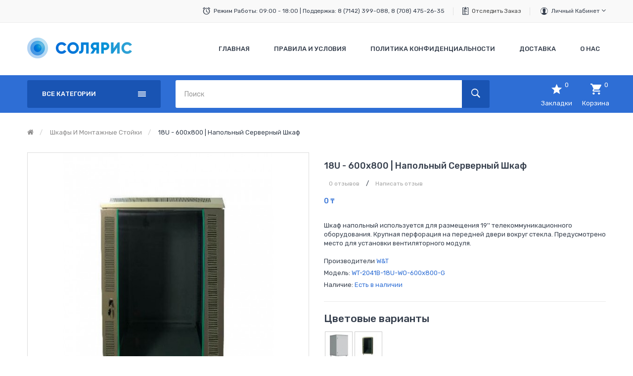

--- FILE ---
content_type: text/html; charset=utf-8
request_url: https://solyar.kz/telekommunikacionye-shkafy/wt-2041B-18U-WO-600x800-g
body_size: 12647
content:
<!DOCTYPE html><!--[if IE]><![endif]--><!--[if IE 8 ]><html dir="ltr" lang="ru" class="ie8"><![endif]--><!--[if IE 9 ]><html dir="ltr" lang="ru" class="ie9"><![endif]--><!--[if (gt IE 9)|!(IE)]><!--><html dir="ltr" lang="ru"><!--<![endif]--><head><meta charset="UTF-8" /><meta name="viewport" content="width=device-width, initial-scale=1"><meta http-equiv="X-UA-Compatible" content="IE=edge"><meta name="yandex-verification" content="d949aa72e08db617" /><link rel="apple-touch-icon" sizes="180x180" href="/apple-touch-icon.png"><link rel="icon" type="image/png" sizes="32x32" href="/favicon-32x32.png"><link rel="icon" type="image/png" sizes="16x16" href="/favicon-16x16.png"><link rel="manifest" href="/site.webmanifest"><link rel="mask-icon" href="/safari-pinned-tab.svg" color="#5bbad5"><meta name="msapplication-TileColor" content="#2d89ef"><meta name="theme-color" content="#ffffff"><title>18U - 600x800 | Напольный серверный шкаф</title><base href="https://solyar.kz/" /><meta name="description" content="18U - 600x800 Серверный Напольный Шкаф используется для размещения 19'' телекоммуникационного оборудования. Крупная перфорация на передней двери. Предусмотрено место для установки вентиляторного модуля. B186080GWT" /><script src="catalog/view/javascript/jquery/jquery-2.1.1.min.js" type="text/javascript"></script><script src="catalog/view/javascript/jquery/jquery-ui.min.js" type="text/javascript"></script><link href="catalog/view/theme/tt_digitech4/stylesheet/opentheme/ocquickview/css/ocquickview.css" rel="stylesheet" type="text/css" /><link href="catalog/view/javascript/jquery/owl-carousel/css/owl.carousel.min.css" rel="stylesheet" /><link href="catalog/view/javascript/jquery/owl-carousel/css/owl.theme.green.min.css" rel="stylesheet" /><link href="catalog/view/theme/tt_digitech4/stylesheet/opentheme/vermegamenu/css/ocvermegamenu.css" rel="stylesheet" /><link href="catalog/view/theme/tt_digitech4/stylesheet/opentheme/hozmegamenu/css/custommenu.css" rel="stylesheet" /><link href="catalog/view/theme/tt_digitech4/stylesheet/opentheme/css/animate.css" rel="stylesheet" /><link href="catalog/view/javascript/bootstrap/css/bootstrap.min.css" rel="stylesheet" media="screen" /><link href="catalog/view/javascript/font-awesome/css/font-awesome.min.css" rel="stylesheet" type="text/css" /><link href="catalog/view/javascript/ionicons/css/ionicons.css" rel="stylesheet" type="text/css" /><link href="catalog/view/javascript/texgyreadventor/css/texgyreadventor.css" rel="stylesheet" type="text/css" /><link href="https://fonts.googleapis.com/css?family=Roboto:400,700|Rubik:300,400,400i,500,700&amp;subset=cyrillic" rel="stylesheet"><link href="catalog/view/theme/tt_digitech4/stylesheet/stylesheet.css" rel="stylesheet" /><script src="catalog/view/javascript/opentheme/ocquickview/ocquickview.js" type="text/javascript"></script><script async src="catalog/view/javascript/jquery/owl-carousel/js/owl.carousel.min.js" type="text/javascript"></script><script src="catalog/view/javascript/jquery/elevatezoom/jquery.elevatezoom.js" type="text/javascript"></script><script src="catalog/view/javascript/opentheme/countdown/jquery.plugin.min.js" type="text/javascript"></script><script src="catalog/view/javascript/opentheme/countdown/jquery.countdown.min.js" type="text/javascript"></script><script async src="catalog/view/javascript/opentheme/hozmegamenu/custommenu.js" type="text/javascript"></script><script async src="catalog/view/javascript/opentheme/hozmegamenu/mobile_menu.js" type="text/javascript"></script><script async src="catalog/view/javascript/opentheme/vermegamenu/ver_menu.js" type="text/javascript"></script><script src="catalog/view/javascript/bootstrap/js/bootstrap.min.js" type="text/javascript"></script><link href="catalog/view/javascript/jquery/magnific/magnific-popup.css" type="text/css" rel="stylesheet" media="screen" /><link href="catalog/view/javascript/jquery/datetimepicker/bootstrap-datetimepicker.min.css" type="text/css" rel="stylesheet" media="screen" /><link href="catalog/view/theme/tt_digitech4/stylesheet/opentheme/ocajaxlogin/css/ocajaxlogin.css" type="text/css" rel="stylesheet" media="screen" /><script src="catalog/view/javascript/jquery/magnific/jquery.magnific-popup.min.js" type="text/javascript"></script><script src="catalog/view/javascript/jquery/datetimepicker/moment/moment.min.js" type="text/javascript"></script><script src="catalog/view/javascript/jquery/datetimepicker/moment/moment-with-locales.min.js" type="text/javascript"></script><script src="catalog/view/javascript/jquery/datetimepicker/bootstrap-datetimepicker.min.js" type="text/javascript"></script><script src="catalog/view/javascript/opentheme/ocajaxlogin/ocajaxlogin.js" type="text/javascript"></script><script src="catalog/view/javascript/opentheme/jquery.bpopup.min.js" type="text/javascript"></script><script src="catalog/view/javascript/opentheme/jquery.cookie.js" type="text/javascript"></script><script src="catalog/view/javascript/common.js" type="text/javascript"></script><link href="https://solyar.kz/wt-2041B-18U-WO-600x800-g" rel="canonical" /><!-- Global site tag (gtag.js) - Google Analytics --><script async src="https://www.googletagmanager.com/gtag/js?id=UA-131153492-1"></script><script>
window.dataLayer = window.dataLayer || [];
function gtag(){dataLayer.push(arguments);}
gtag('js', new Date());
gtag('config', 'UA-131153492-1');
</script><script src="https://static.yandex.net/kassa/pay-in-parts/ui/v1/"></script></head><body class="product-product-53 home1 group1"><div class="wrapper"><nav id="top"><div class="container"><ul class="box box-left"><!--	<li class="currency"><form action="https://solyar.kz/index.php?route=common/currency/currency" method="post" enctype="multipart/form-data" id="form-currency"><div class="btn-group"><span class="pull-left hidden-xs hidden-sm hidden-md text-ex">Валюта:</span><button class="btn btn-link dropdown-toggle" data-toggle="dropdown">

KZT
<i class="fa fa-angle-down"></i></button><ul class="dropdown-menu"><li><button class="currency-select btn btn-link btn-block" type="button" name="RUB">

Ruble

₽
</button></li><li><button class="item-selected currency-select btn btn-link btn-block" type="button" name="KZT">

Tenge

₸
</button></li></ul></div><input type="hidden" name="code" value="" /><input type="hidden" name="redirect" value="https://solyar.kz/telekommunikacionye-shkafy/wt-2041B-18U-WO-600x800-g" /></form></li><li class="language">  <form action="https://solyar.kz/index.php?route=common/language/language" method="post" enctype="multipart/form-data" id="form-language"><div class="btn-group"><span class="pull-left hidden-xs hidden-sm hidden-md text-ex">Язык:</span><button class="btn btn-link dropdown-toggle" data-toggle="dropdown">

ru-ru
<i class="fa fa-angle-down"></i></button><ul class="dropdown-menu">
		 			<li><button class="btn btn-link btn-block language-select item-selected" type="button" name="ru-ru"><img src="catalog/language/ru-ru/ru-ru.png" alt="Русский" title="Русский" /> Русский</button></li></ul></div><input type="hidden" name="code" value="" /><input type="hidden" name="redirect" value="https://solyar.kz/telekommunikacionye-shkafy/wt-2041B-18U-WO-600x800-g" /></form></li> --></ul><ul class="box box-right">
										  										  										  										  										  <li class="support"><span>Режим работы: 09:00 - 18:00 | Поддержка: 8 (7142) 399-088,&nbsp;</span>8 (708) 475-26-35</li><li class="order"><a href="index.php?route=account/order" title="Отследить ваш заказ">Отследить заказ</a></li>																					 									 									 									 									 									 																		  									 									 									 									 									 									 									 									

<li><div class="btn-group"><button class="btn btn-link dropdown-toggle" data-toggle="dropdown">Личный кабинет <i class="fa fa-angle-down"></i></button><div class="dropdown-menu" id="top-links"><ul class="ul-account list-unstyled"><li><a id="a-register-link" href="https://solyar.kz/index.php?route=account/register">Регистрация</a></li><li><a id="a-login-link" href="https://solyar.kz/index.php?route=account/login">Авторизация</a></li></ul></div></div></li></ul></div></nav><header><div class="header-inner"><div class="container"><div class="container-inner"><div class="logo-container"><div id="logo">
					<a href="https://solyar.kz/"><img src="https://solyar.kz/image/catalog/logo.png" title="Интернет магазин телекоммуникационных шкафов. " alt="Интернет магазин телекоммуникационных шкафов. " class="img-responsive" /></a>
				</div></div><div class="hoz-menu"><div class="hozmenu-container"><div class="ma-nav-mobile-container"><div class="hozmenu"><div class="navbar"><div id="navbar-inner" class="navbar-inner navbar-inactive"><div class="menu-mobile"><a class="btn btn-navbar navbar-toggle"><span class="icon-bar"></span><span class="icon-bar"></span><span class="icon-bar"></span></a>
	<span class="brand navbar-brand">Категории</span></div><ul id="ma-mobilemenu" class="mobilemenu nav-collapse collapse"><li><span class=" button-view1 no-close"><a href="https://solyar.kz/ip-atc">IP - АТС блоки</a></span><ul class="level2"></ul></li><li><span class=" button-view1 no-close"><a href="https://solyar.kz/vertikalnaya-ukladka-kabelya">Для вертикальной укладки кабеля</a></span><ul class="level2"></ul></li><li><span class=" button-view1 no-close"><a href="https://solyar.kz/opticheskye-kabelya">Оптический кабеля</a></span><ul class="level2"></ul></li><li><span class=" button-view1 collapse1"><a href="https://solyar.kz/sks-kablenye-systemy">СКС кабельная система</a></span><ul class="level2"><li><span class="button-view2   no-close"><a href="https://solyar.kz/connectory">Коннекторы</a></span><ul class="level3"></ul></li><li><span class="button-view2   no-close"><a href="https://solyar.kz/patch-cord">Патч корды</a></span><ul class="level3"></ul></li><li><span class="button-view2   no-close"><a href="https://solyar.kz/rozetky">Розетки</a></span><ul class="level3"></ul></li></ul></li><li><span class=" button-view1 collapse1"><a href="https://solyar.kz/index.php?route=product/category&amp;path=95">Телефоны Fanvil</a></span><ul class="level2"><li><span class="button-view2   no-close"><a href="https://solyar.kz/index.php?route=product/category&amp;path=96">SIP телефоны</a></span><ul class="level3"></ul></li></ul></li><li><span class=" button-view1 collapse1"><a href="https://solyar.kz/telefony-panasonic">Телефоны Panasonic</a></span><ul class="level2"><li><span class="button-view2   no-close"><a href="https://solyar.kz/provodnye-telefony">Проводные телефоны</a></span><ul class="level3"></ul></li><li><span class="button-view2   no-close"><a href="https://solyar.kz/systemnye-telefony">Системные телефоны</a></span><ul class="level3"></ul></li><li><span class="button-view2   no-close"><a href="https://solyar.kz/sip-telefony">SIP телефоны</a></span><ul class="level3"></ul></li><li><span class="button-view2   no-close"><a href="https://solyar.kz/radiotelefony">Радиотелефоны</a></span><ul class="level3"></ul></li><li><span class="button-view2   no-close"><a href="https://solyar.kz/akcesuary-dlya-radiotelefonov">Аксессуары</a></span><ul class="level3"></ul></li></ul></li><li><span class=" button-view1 collapse1"><a href="https://solyar.kz/index.php?route=product/category&amp;path=93">Телефоны Yealink </a></span><ul class="level2"><li><span class="button-view2   no-close"><a href="https://solyar.kz/index.php?route=product/category&amp;path=94">SIP Телефоны</a></span><ul class="level3"></ul></li></ul></li><li><span class=" button-view1 collapse1"><a href="https://solyar.kz/telekommunikacionye-shkafy">Шкафы и монтажные стойки</a></span><ul class="level2"><li><span class="button-view2   no-close"><a href="https://solyar.kz/napolnye-shkafy">Напольные шкафы</a></span><ul class="level3"></ul></li><li><span class="button-view2   no-close"><a href="https://solyar.kz/nastenye-shkafy">Настенные шкафы</a></span><ul class="level3"></ul></li><li><span class="button-view2   collapse1"><a href="https://solyar.kz/complektujushie">Комплектующие</a></span><ul class="level3"><li><span class="  no-close"><a href="https://solyar.kz/blok-rozetky">Блоки розеток</a></span></li><li><span class="  no-close"><a href="https://solyar.kz/fan">Вентиляторы</a></span></li><li><span class="  no-close"><a href="https://solyar.kz/cabelniy-organizator">Кабельный организатор</a></span></li><li><span class="  no-close"><a href="https://solyar.kz/polki">Полки для шкафов</a></span></li><li><span class="  no-close"><a href="https://solyar.kz/prochee">Прочее</a></span></li></ul></li></ul></li><li><span class=" button-view1 collapse1"><a href="https://solyar.kz/server-tools">Инструменты для монтажа</a></span><ul class="level2"><li><span class="button-view2   no-close"><a href="https://solyar.kz/krossirovka">Кроссировочные</a></span><ul class="level3"></ul></li><li><span class="button-view2   no-close"><a href="https://solyar.kz/nabory">Наборы</a></span><ul class="level3"></ul></li><li><span class="button-view2   no-close"><a href="https://solyar.kz/obzimnye">Обжимные</a></span><ul class="level3"></ul></li></ul></li><li><span class=" button-view1 collapse1"><a href="https://solyar.kz/kross">Кросс</a></span><ul class="level2"><li><span class="button-view2   no-close"><a href="https://solyar.kz/amfenoly">Амфенолы</a></span><ul class="level3"></ul></li><li><span class="button-view2   no-close"><a href="https://solyar.kz/kross-box">Кросс боксы</a></span><ul class="level3"></ul></li><li><span class="button-view2   no-close"><a href="https://solyar.kz/patch-panel">Патч панели</a></span><ul class="level3"></ul></li><li><span class="button-view2   no-close"><a href="https://solyar.kz/plinty">Плинты</a></span><ul class="level3"></ul></li></ul></li></ul> 

</div></div></div></div><div class="nav-container visible-lg visible-md">		
<div id="pt_custommenu" class="pt_custommenu"><!-- <div class="container"> --><div id="pt_menu_home" class="pt_menu"><div class="parentMenu"><a href="https://solyar.kz/"><span>Главная</span></a></div></div><div id ="pt_menu_cms" class ="pt_menu"><div class="parentMenu" ><a href="https://solyar.kz/usloviya_pravila"><span>Правила и Условия</span></a></div></div><div id ="pt_menu_cms" class ="pt_menu"><div class="parentMenu" ><a href="https://solyar.kz/politika_konfedecionalnosti"><span>Политика конфиденциальности</span></a></div></div><div id ="pt_menu_cms" class ="pt_menu"><div class="parentMenu" ><a href="https://solyar.kz/dostavka"><span>Доставка</span></a></div></div><div id ="pt_menu_cms" class ="pt_menu"><div class="parentMenu" ><a href="https://solyar.kz/o_nas"><span>О Нас</span></a></div></div><!-- </div> --></div></div></div><div id="sticky-menu" data-sticky="1"></div><script type="text/javascript">
//<![CDATA[
var body_class = $('body').attr('class'); 
if(body_class.search('common-home') != -1) {
$('#pt_menu_home').addClass('act');
}	
var CUSTOMMENU_POPUP_EFFECT =0
var CUSTOMMENU_POPUP_TOP_OFFSET = 70
//]]></script></div><div class="clearfix"></div></div></div></div><div class="top-menu"><div class="container"><div class="row"><div class="col col-menu col-md-3 col-sm-12"><div class="vermagemenu visible-lg visible-md"><div class="content-vermagemenu"> 
<h2><i class="fa fa-align-justify"></i>Все категории</h2><div class="navleft-container"><div id="pt_vmegamenu" class="pt_vmegamenu"><div id="pt_ver_menu_home" class="pt_ver_menu"><div class="parentMenu"><a href="http://solyar.kz/telekommunikacionye-shkafy/wt-2041B-18U-WO-600x800-g"><span>Главная</span></a></div></div><div id="pt_ver_menu84" class="pt_ver_menu nav-1 had-child"><div class="parentMenu"><a href="https://solyar.kz/telefony-panasonic"><span>Телефоны Panasonic</span></a></div><div id="popup84" class="popup" style="display: none; width:815px"><div class="content-popup"><div class="arrow-left-menu"></div><div class="block1" id="block184"><div class="column last col1"><div class="itemMenu level1"><a class="itemMenuName level1 act nochild" href="https://solyar.kz/provodnye-telefony"><span>Проводные&nbsp;телефоны</span></a><a class="itemMenuName level1 act nochild" href="https://solyar.kz/systemnye-telefony"><span>Системные&nbsp;телефоны</span></a><a class="itemMenuName level1 act nochild" href="https://solyar.kz/sip-telefony"><span>SIP&nbsp;телефоны</span></a><a class="itemMenuName level1 act nochild" href="https://solyar.kz/radiotelefony"><span>Радиотелефоны</span></a><a class="itemMenuName level1 act nochild" href="https://solyar.kz/akcesuary-dlya-radiotelefonov"><span>Аксессуары</span></a></div></div><div class="clearBoth"></div></div></div></div></div><div id="pt_ver_menu93" class="pt_ver_menu nav-2 had-child"><div class="parentMenu"><a href="https://solyar.kz/index.php?route=product/category&amp;path=93"><span>Телефоны Yealink </span></a></div><div id="popup93" class="popup" style="display: none; width:815px"><div class="content-popup"><div class="arrow-left-menu"></div><div class="block1" id="block193"><div class="column last col1"><div class="itemMenu level1"><a class="itemMenuName level1 act nochild" href="https://solyar.kz/index.php?route=product/category&amp;path=94"><span>SIP&nbsp;Телефоны</span></a></div></div><div class="clearBoth"></div></div></div></div></div><div id="pt_ver_menu95" class="pt_ver_menu nav-3 had-child"><div class="parentMenu"><a href="https://solyar.kz/index.php?route=product/category&amp;path=95"><span>Телефоны Fanvil</span></a></div><div id="popup95" class="popup" style="display: none; width:815px"><div class="content-popup"><div class="arrow-left-menu"></div><div class="block1" id="block195"><div class="column last col1"><div class="itemMenu level1"><a class="itemMenuName level1 act nochild" href="https://solyar.kz/index.php?route=product/category&amp;path=96"><span>SIP&nbsp;телефоны</span></a></div></div><div class="clearBoth"></div></div></div></div></div><div id="pt_ver_menu91" class="pt_ver_menu nav-4 pt_ver_menu_no_child"><div class="parentMenu"><a href="https://solyar.kz/ip-atc"><span>IP - АТС блоки</span></a></div></div><div id="pt_ver_menu59" class="pt_ver_menu act nav-5 had-child"><div class="parentMenu"><a href="https://solyar.kz/telekommunikacionye-shkafy"><span>Шкафы и монтажные стойки</span></a></div><div id="popup59" class="popup" style="display: none; width:815px"><div class="content-popup"><div class="arrow-left-menu"></div><div class="block1" id="block159"><div class="column first col1"><div class="itemMenu level1"><a class="itemMenuName level1 act" href="https://solyar.kz/napolnye-shkafy"><span>Напольные&nbsp;шкафы</span></a></div></div><div class="column col2"><div class="itemMenu level1"><a class="itemMenuName level1 act" href="https://solyar.kz/nastenye-shkafy"><span>Настенные&nbsp;шкафы</span></a></div></div><div class="column last col3"><div class="itemMenu level1"><a class="itemMenuName level1 actParent" href="https://solyar.kz/complektujushie"><span>Комплектующие</span></a><div class="itemSubMenu level1"><div class="itemMenu level2"><a class="itemMenuName level2 act" href="https://solyar.kz/blok-rozetky"><span>Блоки&nbsp;розеток</span></a><a class="itemMenuName level2 act" href="https://solyar.kz/fan"><span>Вентиляторы</span></a><a class="itemMenuName level2 act" href="https://solyar.kz/cabelniy-organizator"><span>Кабельный&nbsp;организатор</span></a><a class="itemMenuName level2 act" href="https://solyar.kz/polki"><span>Полки&nbsp;для&nbsp;шкафов</span></a><a class="itemMenuName level2 act" href="https://solyar.kz/prochee"><span>Прочее</span></a></div></div></div></div><div class="clearBoth"></div></div></div></div></div><div id="pt_ver_menu62" class="pt_ver_menu nav-6 had-child"><div class="parentMenu"><a href="https://solyar.kz/sks-kablenye-systemy"><span>СКС кабельная система</span></a></div><div id="popup62" class="popup" style="display: none; width:815px"><div class="content-popup"><div class="arrow-left-menu"></div><div class="block1" id="block162"><div class="column last col1"><div class="itemMenu level1"><a class="itemMenuName level1 act nochild" href="https://solyar.kz/connectory"><span>Коннекторы</span></a><a class="itemMenuName level1 act nochild" href="https://solyar.kz/patch-cord"><span>Патч&nbsp;корды</span></a><a class="itemMenuName level1 act nochild" href="https://solyar.kz/rozetky"><span>Розетки</span></a></div></div><div class="clearBoth"></div></div></div></div></div><div id="pt_ver_menu71" class="pt_ver_menu nav-7 pt_ver_menu_no_child"><div class="parentMenu"><a href="https://solyar.kz/vertikalnaya-ukladka-kabelya"><span>Для вертикальной укладки кабеля</span></a></div></div><div id="pt_ver_menu60" class="pt_ver_menu nav-8 had-child"><div class="parentMenu"><a href="https://solyar.kz/server-tools"><span>Инструменты для монтажа</span></a></div><div id="popup60" class="popup" style="display: none; width:815px"><div class="content-popup"><div class="arrow-left-menu"></div><div class="block1" id="block160"><div class="column last col1"><div class="itemMenu level1"><a class="itemMenuName level1 act nochild" href="https://solyar.kz/krossirovka"><span>Кроссировочные</span></a><a class="itemMenuName level1 act nochild" href="https://solyar.kz/nabory"><span>Наборы</span></a><a class="itemMenuName level1 act nochild" href="https://solyar.kz/obzimnye"><span>Обжимные</span></a></div></div><div class="clearBoth"></div></div></div></div></div><div id="pt_ver_menu61" class="pt_ver_menu nav-9 had-child"><div class="parentMenu"><a href="https://solyar.kz/kross"><span>Кросс</span></a></div><div id="popup61" class="popup" style="display: none; width:815px"><div class="content-popup"><div class="arrow-left-menu"></div><div class="block1" id="block161"><div class="column last col1"><div class="itemMenu level1"><a class="itemMenuName level1 act nochild" href="https://solyar.kz/amfenoly"><span>Амфенолы</span></a><a class="itemMenuName level1 act nochild" href="https://solyar.kz/kross-box"><span>Кросс&nbsp;боксы</span></a><a class="itemMenuName level1 act nochild" href="https://solyar.kz/patch-panel"><span>Патч&nbsp;панели</span></a><a class="itemMenuName level1 act nochild" href="https://solyar.kz/plinty"><span>Плинты</span></a></div></div><div class="clearBoth"></div></div></div></div></div> 
</div>	
</div></div></div><script type="text/javascript">
//<![CDATA[
var CUSTOMMENU_POPUP_EFFECT = 0
var CUSTOMMENU_POPUP_TOP_OFFSET = 20
//]]>
$('.vermagemenu h2').click(function () {
$( ".navleft-container" ).slideToggle("slow");
});
</script></div><div class="col col-search col-md-9 col-sm-12"><div class="top-search"><div id="search" class="input-group"><input type="text" name="search" value="" placeholder="Поиск" class="form-control input-lg" /><span class="input-group-btn"><button type="button" class="btn btn-default btn-lg"><i class="fa fa-search"></i></button></span></div></div><div class="box-cart"><a href="https://solyar.kz/index.php?route=account/wishlist" id="wishlist-total" title="Закладки"><span class="icon"><i class="ion-android-star"></i><em class="count">0</em></span><span class="text">Закладки</span></a><div id="cart" class="btn-group btn-block"><button type="button" data-toggle="dropdown" data-loading-text="Загрузка..." class="btn dropdown-toggle"><span class="icon"><i class="ion-android-cart"></i><em id="cart-total">0</em></span><span class="text">Корзина</span></button><ul class="dropdown-menu pull-right"><li><p class="text-center cart-empty">Ваша корзина пуста!</p></li></ul></div></div></div></div></div></div><script src="https://static.yandex.net/kassa/pay-in-parts/ui/v1/"></script></header><div id="product-product" class="container"><ul class="breadcrumb"><li><a href="https://solyar.kz/"><i class="fa fa-home"></i></a></li><li><a href="https://solyar.kz/telekommunikacionye-shkafy">Шкафы и монтажные стойки</a></li><li><a href="https://solyar.kz/telekommunikacionye-shkafy/wt-2041B-18U-WO-600x800-g">18U - 600x800 | Напольный серверный шкаф</a></li></ul><div class="row"><div id="content" class="col-sm-12"><div id="ajax-login-block"></div><div id="ajax-loader"><img src="https://solyar.kz/image/catalog/AjaxLoader.gif" alt="" /></div><div class="ajax-body-login"><div class="account-login"><div class="page-title"><h1>Войти или Создать аккаунт</h1><a href="javascript:void(0);" class="a-close-frm" onclick="ocajaxlogin.closeForm();"><span>Закрыть</span></a></div><div class="ajax-content"><div class="ajax-container"><div class="login-form-content"><h2>Зарегистрированный клиент</h2><p><strong>Войти в Личный Кабинет</strong></p><form action="#" method="post" id="ajax-login-form" enctype="multipart/form-data"><div class="form-group"><label class="control-label" for="input-email">E-Mail</label><input type="text" name="email" value="" placeholder="E-Mail" id="input-email" class="form-control" /></div><div class="form-group"><label class="control-label" for="input-password">Пароль</label><input type="password" name="password" value="" placeholder="Пароль" id="input-password" class="form-control" /><a class="forgotten" href="https://solyar.kz/index.php?route=account/forgotten">Забыли пароль?</a></div><div class="action"><button class="button" type="button" onclick="ocajaxlogin.loginAction(document.getElementById('input-email').value, document.getElementById('input-password').value)"><span>Войти</span></button><button class="button" type="button" onclick="ocajaxlogin.appendRegisterForm()"><span>Регистрация</span></button><img class="ajax-load-img" alt="" src="https://solyar.kz/image/catalog/AjaxLoader.gif" width="30" height="30" /></div></form></div></div><script type="text/javascript">
$(document).ready(function () {
var keycode = '';
$('#input-email').keypress(function (e) {
keycode = (e.keyCode ? e.keyCode : e.which);
if(keycode == '13') {
ocajaxlogin.loginAction(ocajaxlogin.loginAction(document.getElementById('input-email').value, document.getElementById('input-password').value));
}
});
$('#input-password').keypress(function (e) {
keycode = (e.keyCode ? e.keyCode : e.which);
if(keycode == '13') {
ocajaxlogin.loginAction(ocajaxlogin.loginAction(document.getElementById('input-email').value, document.getElementById('input-password').value));
}
});
});
</script></div></div><div class="account-register"><div class="page-title"><h1>Войти или Создать аккаунт</h1><a href="javascript:void(0);" class="a-close-frm" onclick="ocajaxlogin.closeForm();"><span>Закрыть</span></a></div><div class="ajax-content"><div class="ajax-container"><div class="register-form-content"><h1>Регистрация аккаунта</h1><p>Если у Вас уже есть аккаунт, авторизируйтесь здесь <a onclick="ocajaxlogin.appendLoginForm()" href="javascript:void(0);">Войти в кабинет</a>.</p><form action="https://solyar.kz/index.php?route=extension/module/ajaxregister" method="post" id="ajax-register-form" enctype="multipart/form-data" class="form-horizontal"><fieldset id="account"><legend>Персональная информация</legend><div class="form-group required" style="display:  none ;"><label class="col-sm-2 control-label">Пользовательская группа</label><div class="col-sm-10"><div class="radio"><label><input type="radio" name="customer_group_id" value="1" checked="checked" />
Default</label></div></div></div><div class="form-group required"><label class="col-sm-2 control-label" for="input-firstname">Имя</label><div class="col-sm-10"><input type="text" name="firstname" value="" placeholder="Имя" id="input-firstname" class="form-control" /><!-- Error First Name --><div class="for-error error-firstname"></div></div></div><div class="form-group required"><label class="col-sm-2 control-label" for="input-lastname">Фамилия</label><div class="col-sm-10"><input type="text" name="lastname" value="" placeholder="Фамилия" id="input-lastname" class="form-control" /><!-- Error Last Name --><div class="for-error error-lastname"></div></div></div><div class="form-group required"><label class="col-sm-2 control-label" for="input-register-email">E-Mail</label><div class="col-sm-10"><input type="email" name="email" value="" placeholder="E-Mail" id="input-register-email" class="form-control" /><!-- Error Email --><div class="for-error error-email"></div></div></div><div class="form-group required"><label class="col-sm-2 control-label" for="input-telephone">Телефон</label><div class="col-sm-10"><input type="tel" name="telephone" value="" placeholder="Телефон" id="input-telephone" class="form-control" /><!-- Error Phone --><div class="for-error error-telephone"></div></div></div></fieldset><fieldset><legend>Пароль</legend><div class="form-group required"><label class="col-sm-2 control-label" for="input-register-password">Пароль</label><div class="col-sm-10"><input type="password" name="password" value="" placeholder="Пароль" id="input-register-password" class="form-control" /><!-- Error Password --><div class="for-error error-password"></div></div></div><div class="form-group required"><label class="col-sm-2 control-label" for="input-confirm">Подтверждение пароля</label><div class="col-sm-10"><input type="password" name="confirm" value="" placeholder="Подтверждение пароля" id="input-confirm" class="form-control" /><!-- Error Confirm Password --><div class="for-error error-confirm"></div></div></div></fieldset><fieldset><legend>Новости</legend><div class="form-group"><label class="col-sm-2 control-label">Подписка</label><div class="col-sm-10"><label class="radio-inline"><input type="radio" name="newsletter" value="1" />
Да</label><label class="radio-inline"><input type="radio" name="newsletter" value="0" checked="checked" />
Нет</label></div></div></fieldset><script src="//www.google.com/recaptcha/api.js" type="text/javascript"></script><fieldset><legend>Защита от роботов</legend><div class="form-group required">    <label class="col-sm-2 control-label">Введите код в поле ниже</label><div class="col-sm-10"><div class="g-recaptcha" data-sitekey="6Ld8aIAUAAAAANLje-RSr-UC9GQ2TXYvOeh5HlPI"></div></div></div></fieldset><div class="buttons"><div class="pull-right">Я прочитал и соглашаюсь с <a href="https://solyar.kz/index.php?route=information/information/agree&amp;information_id=3" class="agree"><b>Политика конфиденциальности</b></a><input type="checkbox" name="agree" value="1" />
&nbsp;
<input type="button" onclick="ocajaxlogin.registerAction();" value="Продолжить" class="btn btn-primary" /><img class="ajax-load-img" alt="" src="https://solyar.kz/image/catalog/AjaxLoader.gif" width="30" height="30" /></div></div></form></div><div class="alert alert-danger for-error error-warning"><i class="fa fa-exclamation-circle"></i><span></span></div></div><script type="text/javascript"><!--
// Sort the custom fields
$('#account .form-group[data-sort]').detach().each(function() {
if ($(this).attr('data-sort') >= 0 && $(this).attr('data-sort') <= $('#account .form-group').length) {
$('#account .form-group').eq($(this).attr('data-sort')).before(this);
}
if ($(this).attr('data-sort') > $('#account .form-group').length) {
$('#account .form-group:last').after(this);
}
if ($(this).attr('data-sort') < -$('#account .form-group').length) {
$('#account .form-group:first').before(this);
}
});
$('#address .form-group[data-sort]').detach().each(function() {
if ($(this).attr('data-sort') >= 0 && $(this).attr('data-sort') <= $('#address .form-group').length) {
$('#address .form-group').eq($(this).attr('data-sort')).before(this);
}
if ($(this).attr('data-sort') > $('#address .form-group').length) {
$('#address .form-group:last').after(this);
}
if ($(this).attr('data-sort') < -$('#address .form-group').length) {
$('#address .form-group:first').before(this);
}
});
$('input[name=\'customer_group_id\']').on('change', function() {
$.ajax({
url: 'index.php?route=account/register/customfield&customer_group_id=' + this.value,
dataType: 'json',
success: function(json) {
$('.custom-field').hide();
$('.custom-field').removeClass('required');
for (i = 0; i < json.length; i++) {
custom_field = json[i];
$('#custom-field' + custom_field['custom_field_id']).show();
if (custom_field['required']) {
$('#custom-field' + custom_field['custom_field_id']).addClass('required');
}
}
},
error: function(xhr, ajaxOptions, thrownError) {
console.log(thrownError + "\r\n" + xhr.statusText + "\r\n" + xhr.responseText);
}
});
});
$('input[name=\'customer_group_id\']:checked').trigger('change');
//--></script><script type="text/javascript"><!--
$('button[id^=\'button-custom-field\']').on('click', function() {
var element = this;
$('#form-upload').remove();
$('body').prepend('<form enctype="multipart/form-data" id="form-upload" style="display: none;"><input type="file" name="file" /></form>');
$('#form-upload input[name=\'file\']').trigger('click');
if (typeof timer != 'undefined') {
clearInterval(timer);
}
timer = setInterval(function() {
if ($('#form-upload input[name=\'file\']').val() != '') {
clearInterval(timer);
$.ajax({
url: 'index.php?route=tool/upload',
type: 'post',
dataType: 'json',
data: new FormData($('#form-upload')[0]),
cache: false,
contentType: false,
processData: false,
beforeSend: function() {
$(element).button('loading');
},
complete: function() {
$(element).button('reset');
},
success: function(json) {
$(element).parent().find('.text-danger').remove();
if (json['error']) {
$(node).parent().find('input').after('<div class="text-danger">' + json['error'] + '</div>');
}
if (json['success']) {
alert(json['success']);
$(element).parent().find('input').val(json['code']);
}
},
error: function(xhr, ajaxOptions, thrownError) {
alert(thrownError + "\r\n" + xhr.statusText + "\r\n" + xhr.responseText);
}
});
}
}, 500);
});
//--></script><script type="text/javascript"><!--
$('.date').datetimepicker({
language: document.cookie.match(new RegExp('language=([^;]+)'))[1],
pickTime: false
});
$('.time').datetimepicker({
language: document.cookie.match(new RegExp('language=([^;]+)'))[1],
pickDate: false
});
$('.datetime').datetimepicker({
language: document.cookie.match(new RegExp('language=([^;]+)'))[1],
pickDate: true,
pickTime: true
});
//--></script></div></div><div class="account-success"><div class="ajax-content"><div class="ajax-container"><div class="success-content"><div class="page-title"><h1>Ваша учетная запись создана!</h1></div><p>Спасибо за регистрацию в Интернет магазин телекоммуникационных шкафов. !</p><p>Вы будете уведомлены по электронной почте, как только Ваш Личный Кабинет будет активирован администрацией магазина.</p><p>Если у Вас есть какие-то вопросы, пожалуйста <a href="https://solyar.kz/index.php?route=information/contact">напишите нам</a>.</p><div class="buttons"><div class="pull-right"><button class="button" onclick="window.location.href='https://solyar.kz/index.php?route=account/account'"><span>Продолжить</span></button></div></div></div></div></div></div><div class="logout-success"><div class="ajax-content"><div class="ajax-container"><div class="success-content"><div class="page-title"><h1>Выход</h1></div><p>Вы вышли из Личного Кабинета.</p><p>Ваша корзина покупок была сохранена. Она будет восстановлена при следующем входе в Ваш Личный Кабинет.</p><div class="buttons"><div class="pull-right"><button class="button" onclick="window.location.href='https://solyar.kz/'"><span>Продолжить</span></button></div></div></div></div></div></div></div><div class="opc-hidden"><input type="hidden" id="input-opc-status" value="1" /></div><div class="row">                         <div class="col-sm-6 block-1 owl-style2"><div class="thumbnails"><a class="thumbnail" title="18U - 600x800 | Напольный серверный шкаф"><img data-zoom-image="https://solyar.kz/image/cache/catalog/Product_photo/Напольные/18U%20(высота%20900мм)/600x600/Gray/18aaaaa%20копия-600x600.jpg" src="https://solyar.kz/image/cache/catalog/Product_photo/Напольные/18U%20(высота%20900мм)/600x600/Gray/18aaaaa%20копия-600x600.jpg" title="18U - 600x800 | Напольный серверный шкаф" alt="18U - 600x800 | Напольный серверный шкаф" /></a></div><div class="image-additional-container owl-style3"><div id="gallery_01" class="thumbnails-additional owl-carousel owl-theme"><a style="display: none" href="#" class="thumbnail current-additional" data-image="https://solyar.kz/image/cache/catalog/Product_photo/Напольные/18U%20(высота%20900мм)/600x600/Gray/18aaaaa%20копия-600x600.jpg" data-zoom-image="https://solyar.kz/image/cache/catalog/Product_photo/Напольные/18U%20(высота%20900мм)/600x600/Gray/18aaaaa%20копия-600x600.jpg"  title="18U - 600x800 | Напольный серверный шкаф"><img src="https://solyar.kz/image/cache/catalog/Product_photo/Напольные/18U%20(высота%20900мм)/600x600/Gray/18aaaaa%20копия-600x600.jpg" title="18U - 600x800 | Напольный серверный шкаф" alt="18U - 600x800 | Напольный серверный шкаф" /></a><a style="display: none" href="#" class="thumbnail" data-image="https://solyar.kz/image/cache/catalog/Product_photo/Напольные/18U%20(высота%20900мм)/600x600/Gray/2041%204-1-600x600.jpg" data-zoom-image="https://solyar.kz/image/cache/catalog/Product_photo/Напольные/18U%20(высота%20900мм)/600x600/Gray/2041%204-1-600x600.jpg" title="18U - 600x800 | Напольный серверный шкаф"><img src="https://solyar.kz/image/cache/catalog/Product_photo/Напольные/18U%20(высота%20900мм)/600x600/Gray/2041%204-1-600x600.jpg" title="18U - 600x800 | Напольный серверный шкаф" alt="18U - 600x800 | Напольный серверный шкаф" /></a><a style="display: none" href="#" class="thumbnail" data-image="https://solyar.kz/image/cache/catalog/Product_photo/Напольные/18U%20(высота%20900мм)/600x600/Gray/2041%203-1-600x600.jpg" data-zoom-image="https://solyar.kz/image/cache/catalog/Product_photo/Напольные/18U%20(высота%20900мм)/600x600/Gray/2041%203-1-600x600.jpg" title="18U - 600x800 | Напольный серверный шкаф"><img src="https://solyar.kz/image/cache/catalog/Product_photo/Напольные/18U%20(высота%20900мм)/600x600/Gray/2041%203-1-600x600.jpg" title="18U - 600x800 | Напольный серверный шкаф" alt="18U - 600x800 | Напольный серверный шкаф" /></a><a style="display: none" href="#" class="thumbnail" data-image="https://solyar.kz/image/cache/catalog/Product_photo/Напольные/18U%20(высота%20900мм)/600x600/Gray/2041%206-2-600x600.jpg" data-zoom-image="https://solyar.kz/image/cache/catalog/Product_photo/Напольные/18U%20(высота%20900мм)/600x600/Gray/2041%206-2-600x600.jpg" title="18U - 600x800 | Напольный серверный шкаф"><img src="https://solyar.kz/image/cache/catalog/Product_photo/Напольные/18U%20(высота%20900мм)/600x600/Gray/2041%206-2-600x600.jpg" title="18U - 600x800 | Напольный серверный шкаф" alt="18U - 600x800 | Напольный серверный шкаф" /></a></div></div></div><!-- block-1 --><div class="col-sm-6 block-2 product-info-main"><!--h1 class="heading-title"></h1--><h1 class="product-name">18U - 600x800 | Напольный серверный шкаф</h1><div class="ratings"><div class="rating-box"></div><a class="review-count" href="" onclick="$('a[href=\'#tab-review\']').trigger('click'); $('body,html').animate({scrollTop: $('.block-3 .nav-tabs').offset().top}, 800); return false;">0 отзывов</a> / <a href="" onclick="$('a[href=\'#tab-review\']').trigger('click'); $('body,html').animate({scrollTop: $('.block-3 .nav-tabs').offset().top}, 800); return false;">Написать отзыв</a></div><li class="price-box box-regular"><span class="regular-price"><span class="price">0 ₸</span></span></li><p class="short-des"><p>Шкаф напольный используется для размещения 19'' телекоммуникационного оборудования. Крупная перфорация на передней двери вокруг стекла. Предусмотрено место для установки вентиляторного модуля.</p></p><div class="box-options">
				<ul class="list-unstyled"></ul><ul class="list-unstyled"><li>Производители <a href="https://solyar.kz/index.php?route=product/manufacturer/info&amp;manufacturer_id=11"><span class="ex-text">W&T</span></a></li><li>Модель: <span class="ex-text">WT-2041B-18U-WO-600x800-G</span></li><li>Наличие: <span class="ex-text">Есть в наличии</span></li></ul></div><h3>Цветовые варианты</h3><ul class="prodvar"><li><a href="https://solyar.kz/telekommunikacionye-shkafy/wt_2041b_18U_wo_600x600"><img src="https://solyar.kz/image/cache/catalog/Product_photo/Напольные/18U%20(высота%20900мм)/5DD4B7DE25C387D9C733031B2D68E4CC-50x50.jpg" data-toggle="tooltip" title="18U - 600x600 | Напольный серверный шкаф "/></a></li><li><a href="https://solyar.kz/telekommunikacionye-shkafy/wt-2041B-18U-WO-600x800-g"><img src="https://solyar.kz/image/cache/catalog/Product_photo/Напольные/18U%20(высота%20900мм)/600x600/Gray/18aaaaa%20копия-50x50.jpg" data-toggle="tooltip" title="18U - 600x800 | Напольный серверный шкаф"/></a></li></ul><script language="javascript">
$(document).ready(function(){ 
$('#content').parent().addClass("prodvar_intro"); 
});
</script><style type="text/css">
ul.prodvar{padding:0;margin:0}
.prodvar li{list-style:none;padding:2px;display:inline-block}
.prodvar li img{padding:2px;border:1px solid #ccc;cursor:pointer}
</style><div id="product"><div class="form-group"><label class="control-label" for="input-quantity">Количество</label><div class="quantity-box"><input type="text" name="quantity" value="1" size="2" id="input-quantity" class="form-control" /><input type="button" id="plus" value="&#43;" class="form-control"/><input type="button" id="minus" value="-" class="form-control" /></div><input type="hidden" name="product_id" value="53" /><button type="button" class="button button-cart" id="button-cart" data-loading-text="Загрузка..." class="btn">Купить</button><button class="button btn-wishlist" type="button"  class="btn btn-default" title="В закладки" onclick="wishlist.add('53');"></button><button class="button btn-compare" type="button"  class="btn btn-default" title="В сравнение" onclick="compare.add('53');"></button></div>

		</div><!-- #product --><!-- AddThis Button BEGIN --><div class="addthis_toolbox addthis_default_style" data-url="https://solyar.kz/wt-2041B-18U-WO-600x800-g"><a class="addthis_button_facebook_like" fb:like:layout="button_count"></a> <a class="addthis_button_tweet"></a> <a class="addthis_button_pinterest_pinit"></a> <a class="addthis_counter addthis_pill_style"></a></div><script type="text/javascript" src="//s7.addthis.com/js/300/addthis_widget.js#pubid=ra-515eeaf54693130e"></script><!-- AddThis Button END --></div><!-- block-2 --><div class="block-3 col-sm-12 product-info-detailed"><ul class="nav nav-tabs"><li><a href="#tab-description" data-toggle="tab">Описание</a></li><li  class="active"><a href="#tab-specification" data-toggle="tab">Характеристики</a></li><li><a href="#tab-review" data-toggle="tab">Отзывов (0)</a></li></ul><div class="tab-content"><div class="tab-pane" id="tab-description"><p>Шкаф напольный используется для размещения 19'' телекоммуникационного оборудования. Крупная перфорация на передней двери вокруг стекла. Предусмотрено место для установки вентиляторного модуля.</p></div><div class="tab-pane active" id="tab-specification"><table class="table table-bordered"><thead><tr><td colspan="2"><strong>Описание</strong></td></tr></thead><tbody><tr><td>В комплектацию входят</td><td>В комплекте вентиляторный блок с проводом и вилкой 220В, опорные ножки, комплект винт шайба гайка для крепления активного и пассивного оборудования</td></tr><tr><td>Материал</td><td>Сталь холодной обкатки; Ударопрочное стекло на двери;</td></tr><tr><td>Толщина стали</td><td>Крепежные рельсы, рамка двери - 2,0 мм; Остальные части - 1,5 мм;</td></tr><tr><td>Цвет</td><td>Серый</td></tr><tr><td>Упаковка</td><td>Шкаф поставляется в разборном виде и упакован в 2 коробки;</td></tr><tr><td>Гарантия</td><td>12 месяцев</td></tr></tbody><thead><tr><td colspan="2"><strong>Размеры шкафа</strong></td></tr></thead><tbody><tr><td>Высота</td><td>90 см</td></tr><tr><td>Длина</td><td>80 см</td></tr><tr><td>Ширина</td><td>60 см</td></tr><tr><td>Вместимость</td><td>18U (19&quot; дюймов)</td></tr></tbody></table></div><div class="tab-pane" id="tab-review"><form class="form-horizontal" id="form-review"><div id="review"></div><h2>Написать отзыв</h2>
Пожалуйста <a href="https://solyar.kz/index.php?route=account/login">авторизируйтесь</a> или <a href="https://solyar.kz/index.php?route=account/register">создайте учетную запись</a> перед тем как написать отзыв
</form></div>
			</div></div><!-- block-3 --></div><!-- .row --></div><!-- #content --></div></div><!-- #product-product --><script type="text/javascript"><!--
$('#product-product select[name=\'recurring_id\'], #product-product input[name="quantity"]').change(function(){
$.ajax({
url: 'index.php?route=product/product/getRecurringDescription',
type: 'post',
data: $('#product-product input[name=\'product_id\'], #product-product input[name=\'quantity\'], #product-product select[name=\'recurring_id\']'),
dataType: 'json',
beforeSend: function() {
$('#product-product #recurring-description').html('');
},
success: function(json) {
$('.alert-dismissible, .text-danger').remove();
if (json['success']) {
$('#product-product #recurring-description').html(json['success']);
}
}
});
});
//--></script><script type="text/javascript"><!--
$('#button-cart').on('click', function() {
$.ajax({
url: 'index.php?route=checkout/cart/add',
type: 'post',
data: $('#product input[type=\'text\'], #product input[type=\'hidden\'], #product input[type=\'radio\']:checked, #product input[type=\'checkbox\']:checked, #product select, #product textarea'),
dataType: 'json',
beforeSend: function() {
$('#button-cart').button('loading');
},
complete: function() {
$('#button-cart').button('reset');
},
success: function(json) {
$('.alert-dismissible, .text-danger').remove();
$('.form-group').removeClass('has-error');
if (json['error']) {
if (json['error']['option']) {
for (i in json['error']['option']) {
var element = $('#input-option' + i.replace('_', '-'));
if (element.parent().hasClass('input-group')) {
element.parent().after('<div class="text-danger">' + json['error']['option'][i] + '</div>');
} else {
element.after('<div class="text-danger">' + json['error']['option'][i] + '</div>');
}
}
}
if (json['error']['recurring']) {
$('select[name=\'recurring_id\']').after('<div class="text-danger">' + json['error']['recurring'] + '</div>');
}
// Highlight any found errors
$('.text-danger').parent().addClass('has-error');
}
if (json['success']) {
$('.breadcrumb').after('<div class="alert alert-success alert-dismissible">' + json['success'] + '<button type="button" class="close" data-dismiss="alert">&times;</button></div>');
$('#cart > button #cart-total').html(json['total']);
$('#cart > button .total-price').html(json['total_price']);
$('html, body').animate({ scrollTop: 0 }, 'slow');
$('#cart > ul').load('index.php?route=common/cart/info ul li');
}
},
error: function(xhr, ajaxOptions, thrownError) {
alert(thrownError + "\r\n" + xhr.statusText + "\r\n" + xhr.responseText);
}
});
});
//--></script><script type="text/javascript"><!--
$('.date').datetimepicker({
language: 'ru',
pickTime: false
});
$('.datetime').datetimepicker({
language: 'ru',
pickDate: true,
pickTime: true
});
$('.time').datetimepicker({
language: 'ru',
pickDate: false
});
$('#product-product button[id^=\'button-upload\']').on('click', function() {
var node = this;
$('#product-product #form-upload').remove();
$('body').prepend('<form enctype="multipart/form-data" id="form-upload" style="display: none;"><input type="file" name="file" /></form>');
$('#product-product #form-upload input[name=\'file\']').trigger('click');
if (typeof timer != 'undefined') {
	clearInterval(timer);
}
timer = setInterval(function() {
if ($('#product-product #form-upload input[name=\'file\']').val() != '') {
clearInterval(timer);
$.ajax({
url: 'index.php?route=tool/upload',
type: 'post',
dataType: 'json',
data: new FormData($('#product-product #form-upload')[0]),
cache: false,
contentType: false,
processData: false,
beforeSend: function() {
$(node).button('loading');
},
complete: function() {
$(node).button('reset');
},
success: function(json) {
$('.text-danger').remove();
if (json['error']) {
$(node).parent().find('input').after('<div class="text-danger">' + json['error'] + '</div>');
}
if (json['success']) {
alert(json['success']);
$(node).parent().find('input').val(json['code']);
}
},
error: function(xhr, ajaxOptions, thrownError) {
alert(thrownError + "\r\n" + xhr.statusText + "\r\n" + xhr.responseText);
}
});
}
}, 500);
});
//--></script><script type="text/javascript"><!--
$('#review').delegate('.pagination a', 'click', function(e) {
e.preventDefault();
$('#review').fadeOut('slow');
$('#review').load(this.href);
$('#review').fadeIn('slow');
});
$('#review').load('index.php?route=product/product/review&product_id=53');
$('#button-review').on('click', function() {
$.ajax({
url: 'index.php?route=product/product/write&product_id=53',
type: 'post',
dataType: 'json',
data: $("#form-review").serialize(),
beforeSend: function() {
$('#button-review').button('loading');
},
complete: function() {
$('#button-review').button('reset');
},
success: function(json) {
$('.alert-dismissible').remove();
if (json['error']) {
$('#review').after('<div class="alert alert-danger alert-dismissible"><i class="fa fa-exclamation-circle"></i> ' + json['error'] + '</div>');
}
if (json['success']) {
$('#review').after('<div class="alert alert-success alert-dismissible"><i class="fa fa-check-circle"></i> ' + json['success'] + '</div>');
$('input[name=\'name\']').val('');
$('textarea[name=\'text\']').val('');
$('input[name=\'rating\']:checked').prop('checked', false);
}
}
});
});
$(document).ready(function() {
$('.related-container').owlCarousel({
nav: true,
dots: false,
navSpeed: 1000,
margin: 0,
responsive:{
0:{
items: 1
},
480:{
items: 2
},
768:{
items: 3
},
992:{
items: 3
},
1200:{
items: 4
}
},
onInitialized: function() {
owlAction();
},
onTranslated: function() {
owlAction();
}
});
function owlAction() {
$(".related-container .owl-item").removeClass('first');
$(".related-container .owl-item").removeClass('last');
$(".related-container .owl-item").removeClass('before-active');
$(".related-container .owl-item.active:first").addClass('first');
$(".related-container .owl-item.active:last").addClass('last');
$('.related-container .owl-item.active:first').prev().addClass('before-active');
}
var thumbnails_owl = $('#product-product .thumbnails-additional');
thumbnails_owl.on('initialize.owl.carousel initialized.owl.carousel ' +
'initialize.owl.carousel initialize.owl.carousel ',
function(e) {
$("#product-product #gallery_01 .thumbnail").show();
});
thumbnails_owl.owlCarousel({
items: 4,
nav: true,
dots: false,
navSpeed: 1000,
margin: 10
});
$("#product-product .thumbnails img").elevateZoom({
zoomType : "window",
cursor: "crosshair",
gallery:'gallery_01',
galleryActiveClass: "active",
imageCrossfade: true,
responsive: true,
zoomWindowOffetx: 0,
zoomWindowOffety: 0,
});
var thumbnails_additional = $('#product-product .thumbnails-additional .thumbnail');
thumbnails_additional.each(function(){
$(this).click(function(){
thumbnails_additional.removeClass('current-additional');
$(this).addClass('current-additional');
});
});
var minimum = 1;
$("#product-product #input-quantity").change(function(){
if ($(this).val() < minimum) {
alert("Minimum Quantity: "+minimum);
$("#product-product #input-quantity").val(minimum);
}
});
// increase number of product
function minus(minimum){
var currentval = parseInt($("#product-product #input-quantity").val());
$("#product-product #input-quantity").val(currentval-1);
if($("#product-product #input-quantity").val() <= 0 || $("#product-product #input-quantity").val() < minimum){
alert("Minimum Quantity: "+minimum);
$("#product-product #input-quantity").val(minimum);
}
};
// decrease of product
function plus(){
var currentval = parseInt($("#product-product #input-quantity").val());
$("#product-product #input-quantity").val(currentval+1);
};
$('#product-product #minus').click(function(){
minus(minimum);
});
$('#product-product #plus').click(function(){
plus();
});
});
//--></script><!-- Yandex.Metrika counter --><script type="text/javascript">
(function(m,e,t,r,i,k,a){
m[i]=m[i]||function(){(m[i].a=m[i].a||[]).push(arguments)};
m[i].l=1*new Date();
k=e.createElement(t),a=e.getElementsByTagName(t)[0],k.async=1,k.src=r,a.parentNode.insertBefore(k,a)
})(window, document,'script','//mc.yandex.ru/metrika/tag.js', 'ym')
ym(51729479, 'init', {accurateTrackBounce:true, trackLinks:true, webvisor:true, trackHash:true, ecommerce:"dataLayer", params: {__ym: {isFromApi: 'yesIsFromApi'}}});
</script><noscript><div><img src="https://mc.yandex.ru/watch/51729479" style="position:absolute; left:-9999px;" alt="" /></div></noscript><!-- /Yandex.Metrika counter --><script type="text/javascript">
window.dataLayer = window.dataLayer || [];
function sendEcommerceAdd(id, quantity) {
$.ajax({
url: 'index.php?route=extension/payment/yandex_money/productInfo',
type: 'post',
data: 'id=' + id,
dataType: 'json',
success: function(json) {
json.quantity = quantity;
dataLayer.push({ecommerce: {add: {products: [json]}}});
}
});
}
$(window).on("load", function () {
var opencartCartAdd = cart.add;
cart.add = function (product_id, quantity) {
opencartCartAdd(product_id, quantity);
sendEcommerceAdd(product_id, typeof(quantity) !== 'undefined' ? parseInt(quantity) : 1);
};
$('#button-cart').on('click', function() {
var ecommerce_product = new Array();
sendEcommerceAdd($('#product input[name="product_id"]').val(), parseInt($('#product input[name="quantity"]').val()));
});
});
</script><footer><div class="newletter-subscribe-container"><div class="container"><div class="container-inner"><div class="newletter-subscribe"><div id="boxes-normal" class="newletter-container"><div style="" id="dialog-normal" class="window"><div class="box"><div class="newletter-title"><h3>Подпишитесь на наши Новости</h3><label>Получайте обновления по Email о нашем магазине </br> и специальных предложениях.</label></div><div class="box-content newleter-content"><div id="frm_subscribe-normal"><form name="subscribe" id="subscribe"><input type="text" value="" name="subscribe_email" id="subscribe_email" placeholder="Введите Email здесь ..."><input type="hidden" value="" name="subscribe_name" id="subscribe_name" /><a class="btn" onclick="email_subscribe()">Подписаться</a></form></div><!-- /#frm_subscribe --><div id="notification-normal"></div></div><!-- /.box-content --></div></div><script type="text/javascript">
function email_subscribe(){
$.ajax({
type: 'post',
url: 'index.php?route=extension/module/newslettersubscribe/subscribe',
dataType: 'html',
data:$("#subscribe").serialize(),
success: function (html) {
try {
eval(html);
} 
catch (e) {
}				
}});
}
function email_unsubscribe(){
$.ajax({
type: 'post',
url: 'index.php?route=extension/module/newslettersubscribe/unsubscribe',
dataType: 'html',
data:$("#subscribe").serialize(),
success: function (html) {
try {

eval(html);

} catch (e) {
}
}}); 
$('html, body').delay( 1500 ).animate({ scrollTop: 0 }, 'slow'); 
}
</script><script type="text/javascript">
$(document).ready(function() {
$('#subscribe_email').keypress(function(e) {
if(e.which == 13) {
e.preventDefault();
email_subscribe();
}
var name= $(this).val();
	$('#subscribe_name').val(name);
});
$('#subscribe_email').change(function() {
var name= $(this).val();
		$('#subscribe_name').val(name);
});

});
</script></div></div></div></div></div><div class="footer-top"><div class="container"><div class="row">
										  										  										  											  										  										  										  										  										  										  										  										  										  										  <div class="col1 col-md-4 col-sm-12 col-footer"><div class="footer-title">Контакты</div><div class="footer-content"><ul class="footer-contact"><li><span>Адрес:</span>ул. Чернышевского 74 г. Костанай 110000 - РК</li><li><span>Тел:&nbsp;</span>8 (7142) 399-088</li><li><span>Моб:&nbsp;</span>8 (708) 475-26-35</li><li><span>Email:</span>info@solyar.kz</li></ul><div class="footer-payment"><label>Способы оплаты:</label><a href="#"><img src="image/catalog/cmsblock/payment.png" alt="img"></a></div></div></div><div class="col-md-2 col-sm-6 col-footer"><div class="footer-title">Информация</div><div class="footer-content"><ul class="list-unstyled text-content"><li><a href="index.php?route=information/information&amp;information_id=4">О Нас</a></li><li><a href="index.php?route=information/information&amp;information_id=6">Доставка</a></li><li><a href="index.php?route=information/information&amp;information_id=3">Конфиденциальность</a></li><li><a href="index.php?route=information/information&amp;information_id=5">Положения &amp; Условия</a></li></ul></div></div><div class="col-md-2 col-sm-6 col-footer"><div class="footer-title">Мой аккаунт</div><div class="footer-content"><ul class="list-unstyled text-content"><li><a href="index.php?route=account/account">Личный кабинет</a></li><li><a href="index.php?route=account/order">История заказов</a></li><li><a href="index.php?route=account/wishlist">Закладки</a></li><li><a href="index.php?route=account/newsletter">Новостная рассылка</a></li><li><a href="index.php?route=account/voucher">Подарочные карты</a></li></ul></div></div><div class="col-md-2 col-sm-6 col-footer"><div class="footer-title">Дополнительно</div><div class="footer-content"><ul class="list-unstyled text-content"><li><a href="index.php?route=product/manufacturer">Бренды</a></li><li><a href="index.php?route=affiliate/account">Партнёрская программа</a></li><li><a href="index.php?route=product/special">Спец предложения</a></li></ul></div></div><div class="col-md-2 col-sm-6 col-footer"><div class="footer-title">Нужна помощь?</div><div class="footer-content"><ul class="list-unstyled text-content"><li><a href="#">Политика доставки</a></li><li><a href="#">Возвраты</a></li><li><a href="#">Услуга подписки</a></li><li><a href="#">Управление контентом</a></li></ul></div></div>																																 									 									 									 									 																			  									 									 									 									 									 									 																		  									 									 									 									 									

</div></div></div><div class="footer-bottom"><div class="container"><div class="container-inner"><div class="footer-copyright"><span>Копирайт &copy; 2026. Все права защищены.</span></div></div></div></div><div id="back-top"><i class="ion-chevron-up"></i></div></footer><script type="text/javascript">
$(document).ready(function(){
// hide #back-top first
$("#back-top").hide();
// fade in #back-top
$(function () {
$(window).scroll(function () {
if ($(this).scrollTop() > $('body').height()/3) {
$('#back-top').fadeIn();
} else {
$('#back-top').fadeOut();
}
});
// scroll body to 0px on click
$('#back-top').click(function () {
$('body,html').animate({scrollTop: 0}, 800);
return false;
});
});
});
</script><!--
OpenCart is open source software and you are free to remove the powered by OpenCart if you want, but its generally accepted practise to make a small donation.
Please donate via PayPal to donate@opencart.com
//--></div><!-- wrapper --><!-- BEGIN JIVOSITE CODE {literal} --><script type='text/javascript'>
(function(){ var widget_id = 'js7s4WGeZn';var d=document;var w=window;function l(){var s = document.createElement('script'); s.type = 'text/javascript'; s.async = true;s.src = '//code.jivosite.com/script/widget/'+widget_id; var ss = document.getElementsByTagName('script')[0]; ss.parentNode.insertBefore(s, ss);}if(d.readyState=='complete'){l();}else{if(w.attachEvent){w.attachEvent('onload',l);}else{w.addEventListener('load',l,false);}}})();
</script><!-- {/literal} END JIVOSITE CODE --></body></html>


--- FILE ---
content_type: text/html; charset=utf-8
request_url: https://www.google.com/recaptcha/api2/anchor?ar=1&k=6Ld8aIAUAAAAANLje-RSr-UC9GQ2TXYvOeh5HlPI&co=aHR0cHM6Ly9zb2x5YXIua3o6NDQz&hl=en&v=PoyoqOPhxBO7pBk68S4YbpHZ&size=normal&anchor-ms=20000&execute-ms=30000&cb=2sux1j4vjq4v
body_size: 49491
content:
<!DOCTYPE HTML><html dir="ltr" lang="en"><head><meta http-equiv="Content-Type" content="text/html; charset=UTF-8">
<meta http-equiv="X-UA-Compatible" content="IE=edge">
<title>reCAPTCHA</title>
<style type="text/css">
/* cyrillic-ext */
@font-face {
  font-family: 'Roboto';
  font-style: normal;
  font-weight: 400;
  font-stretch: 100%;
  src: url(//fonts.gstatic.com/s/roboto/v48/KFO7CnqEu92Fr1ME7kSn66aGLdTylUAMa3GUBHMdazTgWw.woff2) format('woff2');
  unicode-range: U+0460-052F, U+1C80-1C8A, U+20B4, U+2DE0-2DFF, U+A640-A69F, U+FE2E-FE2F;
}
/* cyrillic */
@font-face {
  font-family: 'Roboto';
  font-style: normal;
  font-weight: 400;
  font-stretch: 100%;
  src: url(//fonts.gstatic.com/s/roboto/v48/KFO7CnqEu92Fr1ME7kSn66aGLdTylUAMa3iUBHMdazTgWw.woff2) format('woff2');
  unicode-range: U+0301, U+0400-045F, U+0490-0491, U+04B0-04B1, U+2116;
}
/* greek-ext */
@font-face {
  font-family: 'Roboto';
  font-style: normal;
  font-weight: 400;
  font-stretch: 100%;
  src: url(//fonts.gstatic.com/s/roboto/v48/KFO7CnqEu92Fr1ME7kSn66aGLdTylUAMa3CUBHMdazTgWw.woff2) format('woff2');
  unicode-range: U+1F00-1FFF;
}
/* greek */
@font-face {
  font-family: 'Roboto';
  font-style: normal;
  font-weight: 400;
  font-stretch: 100%;
  src: url(//fonts.gstatic.com/s/roboto/v48/KFO7CnqEu92Fr1ME7kSn66aGLdTylUAMa3-UBHMdazTgWw.woff2) format('woff2');
  unicode-range: U+0370-0377, U+037A-037F, U+0384-038A, U+038C, U+038E-03A1, U+03A3-03FF;
}
/* math */
@font-face {
  font-family: 'Roboto';
  font-style: normal;
  font-weight: 400;
  font-stretch: 100%;
  src: url(//fonts.gstatic.com/s/roboto/v48/KFO7CnqEu92Fr1ME7kSn66aGLdTylUAMawCUBHMdazTgWw.woff2) format('woff2');
  unicode-range: U+0302-0303, U+0305, U+0307-0308, U+0310, U+0312, U+0315, U+031A, U+0326-0327, U+032C, U+032F-0330, U+0332-0333, U+0338, U+033A, U+0346, U+034D, U+0391-03A1, U+03A3-03A9, U+03B1-03C9, U+03D1, U+03D5-03D6, U+03F0-03F1, U+03F4-03F5, U+2016-2017, U+2034-2038, U+203C, U+2040, U+2043, U+2047, U+2050, U+2057, U+205F, U+2070-2071, U+2074-208E, U+2090-209C, U+20D0-20DC, U+20E1, U+20E5-20EF, U+2100-2112, U+2114-2115, U+2117-2121, U+2123-214F, U+2190, U+2192, U+2194-21AE, U+21B0-21E5, U+21F1-21F2, U+21F4-2211, U+2213-2214, U+2216-22FF, U+2308-230B, U+2310, U+2319, U+231C-2321, U+2336-237A, U+237C, U+2395, U+239B-23B7, U+23D0, U+23DC-23E1, U+2474-2475, U+25AF, U+25B3, U+25B7, U+25BD, U+25C1, U+25CA, U+25CC, U+25FB, U+266D-266F, U+27C0-27FF, U+2900-2AFF, U+2B0E-2B11, U+2B30-2B4C, U+2BFE, U+3030, U+FF5B, U+FF5D, U+1D400-1D7FF, U+1EE00-1EEFF;
}
/* symbols */
@font-face {
  font-family: 'Roboto';
  font-style: normal;
  font-weight: 400;
  font-stretch: 100%;
  src: url(//fonts.gstatic.com/s/roboto/v48/KFO7CnqEu92Fr1ME7kSn66aGLdTylUAMaxKUBHMdazTgWw.woff2) format('woff2');
  unicode-range: U+0001-000C, U+000E-001F, U+007F-009F, U+20DD-20E0, U+20E2-20E4, U+2150-218F, U+2190, U+2192, U+2194-2199, U+21AF, U+21E6-21F0, U+21F3, U+2218-2219, U+2299, U+22C4-22C6, U+2300-243F, U+2440-244A, U+2460-24FF, U+25A0-27BF, U+2800-28FF, U+2921-2922, U+2981, U+29BF, U+29EB, U+2B00-2BFF, U+4DC0-4DFF, U+FFF9-FFFB, U+10140-1018E, U+10190-1019C, U+101A0, U+101D0-101FD, U+102E0-102FB, U+10E60-10E7E, U+1D2C0-1D2D3, U+1D2E0-1D37F, U+1F000-1F0FF, U+1F100-1F1AD, U+1F1E6-1F1FF, U+1F30D-1F30F, U+1F315, U+1F31C, U+1F31E, U+1F320-1F32C, U+1F336, U+1F378, U+1F37D, U+1F382, U+1F393-1F39F, U+1F3A7-1F3A8, U+1F3AC-1F3AF, U+1F3C2, U+1F3C4-1F3C6, U+1F3CA-1F3CE, U+1F3D4-1F3E0, U+1F3ED, U+1F3F1-1F3F3, U+1F3F5-1F3F7, U+1F408, U+1F415, U+1F41F, U+1F426, U+1F43F, U+1F441-1F442, U+1F444, U+1F446-1F449, U+1F44C-1F44E, U+1F453, U+1F46A, U+1F47D, U+1F4A3, U+1F4B0, U+1F4B3, U+1F4B9, U+1F4BB, U+1F4BF, U+1F4C8-1F4CB, U+1F4D6, U+1F4DA, U+1F4DF, U+1F4E3-1F4E6, U+1F4EA-1F4ED, U+1F4F7, U+1F4F9-1F4FB, U+1F4FD-1F4FE, U+1F503, U+1F507-1F50B, U+1F50D, U+1F512-1F513, U+1F53E-1F54A, U+1F54F-1F5FA, U+1F610, U+1F650-1F67F, U+1F687, U+1F68D, U+1F691, U+1F694, U+1F698, U+1F6AD, U+1F6B2, U+1F6B9-1F6BA, U+1F6BC, U+1F6C6-1F6CF, U+1F6D3-1F6D7, U+1F6E0-1F6EA, U+1F6F0-1F6F3, U+1F6F7-1F6FC, U+1F700-1F7FF, U+1F800-1F80B, U+1F810-1F847, U+1F850-1F859, U+1F860-1F887, U+1F890-1F8AD, U+1F8B0-1F8BB, U+1F8C0-1F8C1, U+1F900-1F90B, U+1F93B, U+1F946, U+1F984, U+1F996, U+1F9E9, U+1FA00-1FA6F, U+1FA70-1FA7C, U+1FA80-1FA89, U+1FA8F-1FAC6, U+1FACE-1FADC, U+1FADF-1FAE9, U+1FAF0-1FAF8, U+1FB00-1FBFF;
}
/* vietnamese */
@font-face {
  font-family: 'Roboto';
  font-style: normal;
  font-weight: 400;
  font-stretch: 100%;
  src: url(//fonts.gstatic.com/s/roboto/v48/KFO7CnqEu92Fr1ME7kSn66aGLdTylUAMa3OUBHMdazTgWw.woff2) format('woff2');
  unicode-range: U+0102-0103, U+0110-0111, U+0128-0129, U+0168-0169, U+01A0-01A1, U+01AF-01B0, U+0300-0301, U+0303-0304, U+0308-0309, U+0323, U+0329, U+1EA0-1EF9, U+20AB;
}
/* latin-ext */
@font-face {
  font-family: 'Roboto';
  font-style: normal;
  font-weight: 400;
  font-stretch: 100%;
  src: url(//fonts.gstatic.com/s/roboto/v48/KFO7CnqEu92Fr1ME7kSn66aGLdTylUAMa3KUBHMdazTgWw.woff2) format('woff2');
  unicode-range: U+0100-02BA, U+02BD-02C5, U+02C7-02CC, U+02CE-02D7, U+02DD-02FF, U+0304, U+0308, U+0329, U+1D00-1DBF, U+1E00-1E9F, U+1EF2-1EFF, U+2020, U+20A0-20AB, U+20AD-20C0, U+2113, U+2C60-2C7F, U+A720-A7FF;
}
/* latin */
@font-face {
  font-family: 'Roboto';
  font-style: normal;
  font-weight: 400;
  font-stretch: 100%;
  src: url(//fonts.gstatic.com/s/roboto/v48/KFO7CnqEu92Fr1ME7kSn66aGLdTylUAMa3yUBHMdazQ.woff2) format('woff2');
  unicode-range: U+0000-00FF, U+0131, U+0152-0153, U+02BB-02BC, U+02C6, U+02DA, U+02DC, U+0304, U+0308, U+0329, U+2000-206F, U+20AC, U+2122, U+2191, U+2193, U+2212, U+2215, U+FEFF, U+FFFD;
}
/* cyrillic-ext */
@font-face {
  font-family: 'Roboto';
  font-style: normal;
  font-weight: 500;
  font-stretch: 100%;
  src: url(//fonts.gstatic.com/s/roboto/v48/KFO7CnqEu92Fr1ME7kSn66aGLdTylUAMa3GUBHMdazTgWw.woff2) format('woff2');
  unicode-range: U+0460-052F, U+1C80-1C8A, U+20B4, U+2DE0-2DFF, U+A640-A69F, U+FE2E-FE2F;
}
/* cyrillic */
@font-face {
  font-family: 'Roboto';
  font-style: normal;
  font-weight: 500;
  font-stretch: 100%;
  src: url(//fonts.gstatic.com/s/roboto/v48/KFO7CnqEu92Fr1ME7kSn66aGLdTylUAMa3iUBHMdazTgWw.woff2) format('woff2');
  unicode-range: U+0301, U+0400-045F, U+0490-0491, U+04B0-04B1, U+2116;
}
/* greek-ext */
@font-face {
  font-family: 'Roboto';
  font-style: normal;
  font-weight: 500;
  font-stretch: 100%;
  src: url(//fonts.gstatic.com/s/roboto/v48/KFO7CnqEu92Fr1ME7kSn66aGLdTylUAMa3CUBHMdazTgWw.woff2) format('woff2');
  unicode-range: U+1F00-1FFF;
}
/* greek */
@font-face {
  font-family: 'Roboto';
  font-style: normal;
  font-weight: 500;
  font-stretch: 100%;
  src: url(//fonts.gstatic.com/s/roboto/v48/KFO7CnqEu92Fr1ME7kSn66aGLdTylUAMa3-UBHMdazTgWw.woff2) format('woff2');
  unicode-range: U+0370-0377, U+037A-037F, U+0384-038A, U+038C, U+038E-03A1, U+03A3-03FF;
}
/* math */
@font-face {
  font-family: 'Roboto';
  font-style: normal;
  font-weight: 500;
  font-stretch: 100%;
  src: url(//fonts.gstatic.com/s/roboto/v48/KFO7CnqEu92Fr1ME7kSn66aGLdTylUAMawCUBHMdazTgWw.woff2) format('woff2');
  unicode-range: U+0302-0303, U+0305, U+0307-0308, U+0310, U+0312, U+0315, U+031A, U+0326-0327, U+032C, U+032F-0330, U+0332-0333, U+0338, U+033A, U+0346, U+034D, U+0391-03A1, U+03A3-03A9, U+03B1-03C9, U+03D1, U+03D5-03D6, U+03F0-03F1, U+03F4-03F5, U+2016-2017, U+2034-2038, U+203C, U+2040, U+2043, U+2047, U+2050, U+2057, U+205F, U+2070-2071, U+2074-208E, U+2090-209C, U+20D0-20DC, U+20E1, U+20E5-20EF, U+2100-2112, U+2114-2115, U+2117-2121, U+2123-214F, U+2190, U+2192, U+2194-21AE, U+21B0-21E5, U+21F1-21F2, U+21F4-2211, U+2213-2214, U+2216-22FF, U+2308-230B, U+2310, U+2319, U+231C-2321, U+2336-237A, U+237C, U+2395, U+239B-23B7, U+23D0, U+23DC-23E1, U+2474-2475, U+25AF, U+25B3, U+25B7, U+25BD, U+25C1, U+25CA, U+25CC, U+25FB, U+266D-266F, U+27C0-27FF, U+2900-2AFF, U+2B0E-2B11, U+2B30-2B4C, U+2BFE, U+3030, U+FF5B, U+FF5D, U+1D400-1D7FF, U+1EE00-1EEFF;
}
/* symbols */
@font-face {
  font-family: 'Roboto';
  font-style: normal;
  font-weight: 500;
  font-stretch: 100%;
  src: url(//fonts.gstatic.com/s/roboto/v48/KFO7CnqEu92Fr1ME7kSn66aGLdTylUAMaxKUBHMdazTgWw.woff2) format('woff2');
  unicode-range: U+0001-000C, U+000E-001F, U+007F-009F, U+20DD-20E0, U+20E2-20E4, U+2150-218F, U+2190, U+2192, U+2194-2199, U+21AF, U+21E6-21F0, U+21F3, U+2218-2219, U+2299, U+22C4-22C6, U+2300-243F, U+2440-244A, U+2460-24FF, U+25A0-27BF, U+2800-28FF, U+2921-2922, U+2981, U+29BF, U+29EB, U+2B00-2BFF, U+4DC0-4DFF, U+FFF9-FFFB, U+10140-1018E, U+10190-1019C, U+101A0, U+101D0-101FD, U+102E0-102FB, U+10E60-10E7E, U+1D2C0-1D2D3, U+1D2E0-1D37F, U+1F000-1F0FF, U+1F100-1F1AD, U+1F1E6-1F1FF, U+1F30D-1F30F, U+1F315, U+1F31C, U+1F31E, U+1F320-1F32C, U+1F336, U+1F378, U+1F37D, U+1F382, U+1F393-1F39F, U+1F3A7-1F3A8, U+1F3AC-1F3AF, U+1F3C2, U+1F3C4-1F3C6, U+1F3CA-1F3CE, U+1F3D4-1F3E0, U+1F3ED, U+1F3F1-1F3F3, U+1F3F5-1F3F7, U+1F408, U+1F415, U+1F41F, U+1F426, U+1F43F, U+1F441-1F442, U+1F444, U+1F446-1F449, U+1F44C-1F44E, U+1F453, U+1F46A, U+1F47D, U+1F4A3, U+1F4B0, U+1F4B3, U+1F4B9, U+1F4BB, U+1F4BF, U+1F4C8-1F4CB, U+1F4D6, U+1F4DA, U+1F4DF, U+1F4E3-1F4E6, U+1F4EA-1F4ED, U+1F4F7, U+1F4F9-1F4FB, U+1F4FD-1F4FE, U+1F503, U+1F507-1F50B, U+1F50D, U+1F512-1F513, U+1F53E-1F54A, U+1F54F-1F5FA, U+1F610, U+1F650-1F67F, U+1F687, U+1F68D, U+1F691, U+1F694, U+1F698, U+1F6AD, U+1F6B2, U+1F6B9-1F6BA, U+1F6BC, U+1F6C6-1F6CF, U+1F6D3-1F6D7, U+1F6E0-1F6EA, U+1F6F0-1F6F3, U+1F6F7-1F6FC, U+1F700-1F7FF, U+1F800-1F80B, U+1F810-1F847, U+1F850-1F859, U+1F860-1F887, U+1F890-1F8AD, U+1F8B0-1F8BB, U+1F8C0-1F8C1, U+1F900-1F90B, U+1F93B, U+1F946, U+1F984, U+1F996, U+1F9E9, U+1FA00-1FA6F, U+1FA70-1FA7C, U+1FA80-1FA89, U+1FA8F-1FAC6, U+1FACE-1FADC, U+1FADF-1FAE9, U+1FAF0-1FAF8, U+1FB00-1FBFF;
}
/* vietnamese */
@font-face {
  font-family: 'Roboto';
  font-style: normal;
  font-weight: 500;
  font-stretch: 100%;
  src: url(//fonts.gstatic.com/s/roboto/v48/KFO7CnqEu92Fr1ME7kSn66aGLdTylUAMa3OUBHMdazTgWw.woff2) format('woff2');
  unicode-range: U+0102-0103, U+0110-0111, U+0128-0129, U+0168-0169, U+01A0-01A1, U+01AF-01B0, U+0300-0301, U+0303-0304, U+0308-0309, U+0323, U+0329, U+1EA0-1EF9, U+20AB;
}
/* latin-ext */
@font-face {
  font-family: 'Roboto';
  font-style: normal;
  font-weight: 500;
  font-stretch: 100%;
  src: url(//fonts.gstatic.com/s/roboto/v48/KFO7CnqEu92Fr1ME7kSn66aGLdTylUAMa3KUBHMdazTgWw.woff2) format('woff2');
  unicode-range: U+0100-02BA, U+02BD-02C5, U+02C7-02CC, U+02CE-02D7, U+02DD-02FF, U+0304, U+0308, U+0329, U+1D00-1DBF, U+1E00-1E9F, U+1EF2-1EFF, U+2020, U+20A0-20AB, U+20AD-20C0, U+2113, U+2C60-2C7F, U+A720-A7FF;
}
/* latin */
@font-face {
  font-family: 'Roboto';
  font-style: normal;
  font-weight: 500;
  font-stretch: 100%;
  src: url(//fonts.gstatic.com/s/roboto/v48/KFO7CnqEu92Fr1ME7kSn66aGLdTylUAMa3yUBHMdazQ.woff2) format('woff2');
  unicode-range: U+0000-00FF, U+0131, U+0152-0153, U+02BB-02BC, U+02C6, U+02DA, U+02DC, U+0304, U+0308, U+0329, U+2000-206F, U+20AC, U+2122, U+2191, U+2193, U+2212, U+2215, U+FEFF, U+FFFD;
}
/* cyrillic-ext */
@font-face {
  font-family: 'Roboto';
  font-style: normal;
  font-weight: 900;
  font-stretch: 100%;
  src: url(//fonts.gstatic.com/s/roboto/v48/KFO7CnqEu92Fr1ME7kSn66aGLdTylUAMa3GUBHMdazTgWw.woff2) format('woff2');
  unicode-range: U+0460-052F, U+1C80-1C8A, U+20B4, U+2DE0-2DFF, U+A640-A69F, U+FE2E-FE2F;
}
/* cyrillic */
@font-face {
  font-family: 'Roboto';
  font-style: normal;
  font-weight: 900;
  font-stretch: 100%;
  src: url(//fonts.gstatic.com/s/roboto/v48/KFO7CnqEu92Fr1ME7kSn66aGLdTylUAMa3iUBHMdazTgWw.woff2) format('woff2');
  unicode-range: U+0301, U+0400-045F, U+0490-0491, U+04B0-04B1, U+2116;
}
/* greek-ext */
@font-face {
  font-family: 'Roboto';
  font-style: normal;
  font-weight: 900;
  font-stretch: 100%;
  src: url(//fonts.gstatic.com/s/roboto/v48/KFO7CnqEu92Fr1ME7kSn66aGLdTylUAMa3CUBHMdazTgWw.woff2) format('woff2');
  unicode-range: U+1F00-1FFF;
}
/* greek */
@font-face {
  font-family: 'Roboto';
  font-style: normal;
  font-weight: 900;
  font-stretch: 100%;
  src: url(//fonts.gstatic.com/s/roboto/v48/KFO7CnqEu92Fr1ME7kSn66aGLdTylUAMa3-UBHMdazTgWw.woff2) format('woff2');
  unicode-range: U+0370-0377, U+037A-037F, U+0384-038A, U+038C, U+038E-03A1, U+03A3-03FF;
}
/* math */
@font-face {
  font-family: 'Roboto';
  font-style: normal;
  font-weight: 900;
  font-stretch: 100%;
  src: url(//fonts.gstatic.com/s/roboto/v48/KFO7CnqEu92Fr1ME7kSn66aGLdTylUAMawCUBHMdazTgWw.woff2) format('woff2');
  unicode-range: U+0302-0303, U+0305, U+0307-0308, U+0310, U+0312, U+0315, U+031A, U+0326-0327, U+032C, U+032F-0330, U+0332-0333, U+0338, U+033A, U+0346, U+034D, U+0391-03A1, U+03A3-03A9, U+03B1-03C9, U+03D1, U+03D5-03D6, U+03F0-03F1, U+03F4-03F5, U+2016-2017, U+2034-2038, U+203C, U+2040, U+2043, U+2047, U+2050, U+2057, U+205F, U+2070-2071, U+2074-208E, U+2090-209C, U+20D0-20DC, U+20E1, U+20E5-20EF, U+2100-2112, U+2114-2115, U+2117-2121, U+2123-214F, U+2190, U+2192, U+2194-21AE, U+21B0-21E5, U+21F1-21F2, U+21F4-2211, U+2213-2214, U+2216-22FF, U+2308-230B, U+2310, U+2319, U+231C-2321, U+2336-237A, U+237C, U+2395, U+239B-23B7, U+23D0, U+23DC-23E1, U+2474-2475, U+25AF, U+25B3, U+25B7, U+25BD, U+25C1, U+25CA, U+25CC, U+25FB, U+266D-266F, U+27C0-27FF, U+2900-2AFF, U+2B0E-2B11, U+2B30-2B4C, U+2BFE, U+3030, U+FF5B, U+FF5D, U+1D400-1D7FF, U+1EE00-1EEFF;
}
/* symbols */
@font-face {
  font-family: 'Roboto';
  font-style: normal;
  font-weight: 900;
  font-stretch: 100%;
  src: url(//fonts.gstatic.com/s/roboto/v48/KFO7CnqEu92Fr1ME7kSn66aGLdTylUAMaxKUBHMdazTgWw.woff2) format('woff2');
  unicode-range: U+0001-000C, U+000E-001F, U+007F-009F, U+20DD-20E0, U+20E2-20E4, U+2150-218F, U+2190, U+2192, U+2194-2199, U+21AF, U+21E6-21F0, U+21F3, U+2218-2219, U+2299, U+22C4-22C6, U+2300-243F, U+2440-244A, U+2460-24FF, U+25A0-27BF, U+2800-28FF, U+2921-2922, U+2981, U+29BF, U+29EB, U+2B00-2BFF, U+4DC0-4DFF, U+FFF9-FFFB, U+10140-1018E, U+10190-1019C, U+101A0, U+101D0-101FD, U+102E0-102FB, U+10E60-10E7E, U+1D2C0-1D2D3, U+1D2E0-1D37F, U+1F000-1F0FF, U+1F100-1F1AD, U+1F1E6-1F1FF, U+1F30D-1F30F, U+1F315, U+1F31C, U+1F31E, U+1F320-1F32C, U+1F336, U+1F378, U+1F37D, U+1F382, U+1F393-1F39F, U+1F3A7-1F3A8, U+1F3AC-1F3AF, U+1F3C2, U+1F3C4-1F3C6, U+1F3CA-1F3CE, U+1F3D4-1F3E0, U+1F3ED, U+1F3F1-1F3F3, U+1F3F5-1F3F7, U+1F408, U+1F415, U+1F41F, U+1F426, U+1F43F, U+1F441-1F442, U+1F444, U+1F446-1F449, U+1F44C-1F44E, U+1F453, U+1F46A, U+1F47D, U+1F4A3, U+1F4B0, U+1F4B3, U+1F4B9, U+1F4BB, U+1F4BF, U+1F4C8-1F4CB, U+1F4D6, U+1F4DA, U+1F4DF, U+1F4E3-1F4E6, U+1F4EA-1F4ED, U+1F4F7, U+1F4F9-1F4FB, U+1F4FD-1F4FE, U+1F503, U+1F507-1F50B, U+1F50D, U+1F512-1F513, U+1F53E-1F54A, U+1F54F-1F5FA, U+1F610, U+1F650-1F67F, U+1F687, U+1F68D, U+1F691, U+1F694, U+1F698, U+1F6AD, U+1F6B2, U+1F6B9-1F6BA, U+1F6BC, U+1F6C6-1F6CF, U+1F6D3-1F6D7, U+1F6E0-1F6EA, U+1F6F0-1F6F3, U+1F6F7-1F6FC, U+1F700-1F7FF, U+1F800-1F80B, U+1F810-1F847, U+1F850-1F859, U+1F860-1F887, U+1F890-1F8AD, U+1F8B0-1F8BB, U+1F8C0-1F8C1, U+1F900-1F90B, U+1F93B, U+1F946, U+1F984, U+1F996, U+1F9E9, U+1FA00-1FA6F, U+1FA70-1FA7C, U+1FA80-1FA89, U+1FA8F-1FAC6, U+1FACE-1FADC, U+1FADF-1FAE9, U+1FAF0-1FAF8, U+1FB00-1FBFF;
}
/* vietnamese */
@font-face {
  font-family: 'Roboto';
  font-style: normal;
  font-weight: 900;
  font-stretch: 100%;
  src: url(//fonts.gstatic.com/s/roboto/v48/KFO7CnqEu92Fr1ME7kSn66aGLdTylUAMa3OUBHMdazTgWw.woff2) format('woff2');
  unicode-range: U+0102-0103, U+0110-0111, U+0128-0129, U+0168-0169, U+01A0-01A1, U+01AF-01B0, U+0300-0301, U+0303-0304, U+0308-0309, U+0323, U+0329, U+1EA0-1EF9, U+20AB;
}
/* latin-ext */
@font-face {
  font-family: 'Roboto';
  font-style: normal;
  font-weight: 900;
  font-stretch: 100%;
  src: url(//fonts.gstatic.com/s/roboto/v48/KFO7CnqEu92Fr1ME7kSn66aGLdTylUAMa3KUBHMdazTgWw.woff2) format('woff2');
  unicode-range: U+0100-02BA, U+02BD-02C5, U+02C7-02CC, U+02CE-02D7, U+02DD-02FF, U+0304, U+0308, U+0329, U+1D00-1DBF, U+1E00-1E9F, U+1EF2-1EFF, U+2020, U+20A0-20AB, U+20AD-20C0, U+2113, U+2C60-2C7F, U+A720-A7FF;
}
/* latin */
@font-face {
  font-family: 'Roboto';
  font-style: normal;
  font-weight: 900;
  font-stretch: 100%;
  src: url(//fonts.gstatic.com/s/roboto/v48/KFO7CnqEu92Fr1ME7kSn66aGLdTylUAMa3yUBHMdazQ.woff2) format('woff2');
  unicode-range: U+0000-00FF, U+0131, U+0152-0153, U+02BB-02BC, U+02C6, U+02DA, U+02DC, U+0304, U+0308, U+0329, U+2000-206F, U+20AC, U+2122, U+2191, U+2193, U+2212, U+2215, U+FEFF, U+FFFD;
}

</style>
<link rel="stylesheet" type="text/css" href="https://www.gstatic.com/recaptcha/releases/PoyoqOPhxBO7pBk68S4YbpHZ/styles__ltr.css">
<script nonce="8tYLv_30LM6raA5uFi7ssQ" type="text/javascript">window['__recaptcha_api'] = 'https://www.google.com/recaptcha/api2/';</script>
<script type="text/javascript" src="https://www.gstatic.com/recaptcha/releases/PoyoqOPhxBO7pBk68S4YbpHZ/recaptcha__en.js" nonce="8tYLv_30LM6raA5uFi7ssQ">
      
    </script></head>
<body><div id="rc-anchor-alert" class="rc-anchor-alert"></div>
<input type="hidden" id="recaptcha-token" value="[base64]">
<script type="text/javascript" nonce="8tYLv_30LM6raA5uFi7ssQ">
      recaptcha.anchor.Main.init("[\x22ainput\x22,[\x22bgdata\x22,\x22\x22,\[base64]/[base64]/bmV3IFpbdF0obVswXSk6Sz09Mj9uZXcgWlt0XShtWzBdLG1bMV0pOks9PTM/bmV3IFpbdF0obVswXSxtWzFdLG1bMl0pOks9PTQ/[base64]/[base64]/[base64]/[base64]/[base64]/[base64]/[base64]/[base64]/[base64]/[base64]/[base64]/[base64]/[base64]/[base64]\\u003d\\u003d\x22,\[base64]\\u003d\\u003d\x22,\[base64]/CpsKHBMOkHkgGPcOXwr4XwqDCjsK2UsOHwrPDpljDpsKMTMK8QcKaw6Fvw5XDgQxkw4LDtMO2w4nDglLCuMO5ZsKIAHFEGzMLdyJzw5V4X8KdPsOmw7fCpsOfw6PDnBfDsMK+MWrCvlLCsMOCwoBkMjkEwq1Aw45cw53Ct8OHw57Dq8KmV8OWA0Ugw6wAwpp/woAdw5fDu8OFfS/CnMKTblzCjyjDownDj8OBwrLCncO7T8KicMOIw5s5C8OKP8KQw7QHYHbDnk7DgcOzw5zDrkYSHsKDw5gWQUMNTzYVw6/Cu2vCpHwgAVrDt1LCjMKuw5XDlcO7w5zCr2hawq/DlFHDisOcw4DDrl5Xw6tIDMO8w5bCh0wqwoHDpMK/[base64]/wpUMw54Xw6LDssOkwqU/worDqcK/w5lxw4fDlsKLwo7ChMKyw59DIlbDvsOaCsOxwrrDnFRVwobDk1hNw5ofw5M7LMKqw6I7w5huw7/[base64]/[base64]/Dn00DwrPDulMrw6Zywq3CrlXCjhdBIE7DmcOaek3DsHEmw63DonjCusOHXcKLbjJPw4bDqnrComN1wpHCmsO/NsOmG8OLwqbDj8OXcB5BK2rCiMOBIRnDjcOCCcKaXcK+XCDCgFxewoTCgWXCgmzDigwqw7bDpsKywqjDqngHXsOWw7oKLAIywpVuw6YyKcOmw5ECwqEtKFdRwp53VMKFw5DDjMKAw6kEEMO/w53Dt8O1wqkNHyHCncO+eMK2bGjDjjIwwp/[base64]/[base64]/aMOyw4c5w4nDr3vDhMK2w5jDhcKhWsObdMKlw4XCgMKNFcKmLsKGwoTDhxjDhELCt1J5OAXDgcO3wp3DvjrClMOXwqRhw4fCvGQ7w7DDuyEueMKWXXLDm1XDuRvDuADCk8Kcw48oa8K7R8ONN8KTEcOuwqnCrsK5w7Bqw5hfw4BObU/[base64]/S8OGLsOhw5QvwojCqjPCs8KHw7HCosO6wr5Vw5HDjcK/RyR8w7rCqcKmw7sDesOpTwo9w4oLfULDtsOgw7YZQsOufA9Bw5nCiFdaUkZWJcKOwpjDgVVkw6MHQMKfC8OTwqjDqXXCpz/CnMOMdMOlYibCkcKMwp/CnH8Swrxbw4MPCMKDwr8GeDzClWgOeBNNF8KFwpXDrwlJTkYzwqDCsMKoccOUwoTCp1HDiF/[base64]/CvifDvcOaAHtxWcKrB8KFwo3Dik5mw77Cvh3DvRzDqsOxwq8PSXnCm8K1QBBew64XwoQqw6/CtcK9VRhKwqbCoMK+w5oqVDjDtsO5w4rCo2pGw6fDrMKIHzRsecOlMcK/w7nDq27DrcO4wpLDtMOtNsKiGMKwIMKUwprCsm3DgzFpwrvCjxlRBWMtwrYMYjAhwrrCgxXDvMKuBcKMRsOac8KQwrLCi8KNOcOTwojCmsKPO8O/[base64]/CgsOiJ8OTw7zClcK5BSbCmUnClE7CsXnDplo1w7ABGsKjfMKSwpcFQcOpw67CocKsw5xIF07DtsKEKGYWdMORYcO/[base64]/[base64]/D8ODE8KPw6vDucOxw6TDu8KTwrdqcMOJworDoMKhGMKUwp8kfsKCwrvCrcOgc8OICRfClkDDqsO/w68dSksDJMKyw5TCp8OEwqp1w6kNw4kwwp1Twr4+w4R5BcKUDX17wonChsOEw5rDv8KYPz1swqXDh8O0w4UZDD/CosO4w6I4ZMOhKzRKdcOdIhxlwplfO8OMUTdeXsOewoIFO8OrGBfClyhHw5ljw4LDtsOFw6rDnGzCr8KJY8K3wpfCnsKfQAfDisKcwq3CkSDCkHUrw57DjiRbw5dORC7CjcKawpDDv0jCiUjCg8KQwplYw5k/w4Ahwo0YwrDDsjQMLsOFMsOvw6XCtxxww7xfwpArNcOFwrvCkCvCgcKWFcOnY8KgwrDDvnXDtCRswpbCmMOQw6pFwoUyw6jCisOxfR/DjmV8AFbCmm/ChErClyNGZDLCpsKeJjgkwpDCm23DlMOSQcKTMnNTV8KYR8KIw7vCnmjCgcOBCsKsw47CjcOUwo5AJAnDs8O0w4F2w5bDp8OKH8KcasK5wpDDlMOXwoA3fsKybsKbVcOdwoMfw5wjX2N+VznCq8K/TW/DqMOtw49Zw4jCmcO6b1nCu3UswpTDtRsgNBMYLMK0J8KdWzQfw6vDqF0Qw6zCoj4FFcK5ZVLCk8O/wokgwqRKwpYvw4jChsKswovDnmTCg2VIw7dQbMOLXmTDpMO7FMOvAxDDjQcDw5DCp2LCicONw67Ci3V6MhnCksKBw4ZKUsKHwpZBwoDDqw3DnxQvw6EYw7gSwpjDqjRUw4QlGcKjWQlkRAXDm8K4bx/CvMKmwp52wot0w7jChsO/w7kFTsOVw71fTxLDkcK+w4JiwoA/X8OfwpJTA8KCwpvCjknDkG3Cp8OnwqNYKUkMw45Ac8KCTm4FwpIwEcKywojCp3s/[base64]/CrMKHwqcUw7XDqDx/wqwBawZLQHrCi2xHwrDDl8K+ZsKEJsONA0DCmsKrwrTDj8Klw6xbwr5uFxnCkRnDoxNbwovDtWkMKW/CowZNDEBrwpDCjsKpw4lawo3CkMOGLcKDKMO6GcOVZnRgw5nDlxnCogLDoiHCrkbDucKMLsOVRVwRAGdgHcO2w6FHw4RLd8KHwpfCq0kdOmY7w7nCjEAJdmjDoCUZwqfDniocLsOlb8K3wrjDrHRnwr0hw7fCgsKiwqjCmRk2w5xmwqtKwr/CvThbw40FKws6wppvGsOlw5zDi2ROw5UWCcKAwqrCjsOHw5DCsEBvEyUvE1rCpMOmRBHDjDNcbMOyHcOMw5cKw7LDlMKqCmRiQMKZZsOKXcO0w4IXwq7DicOQMMKqCsOHw5ZrVj1qw5s/wrprfgkQH1DCsMKjaFTDp8KBwpLCqzbDmcKrwpDDrCEuTjoHw6nDs8K/TD5Fw7lrAn8HWUjCjVE6wpPDscOsPEpkZ1cswr3Dvg7Dm0HChsKWw6nCo11Sw4Yzw7kfIsK1w7rDk31kwqQnB2Q5w4YmNsOKBR/DugI2w7AHw5zCsVR9FRRawo4dN8OQGmJGIcKTV8KRGXQMw4nCosKsw5NYEWXChRvCm0rDs3d4FxvCh2zClMKyCMOewql5YGwXwogYFTfCgg9gfT0gPgUvKz4Pw71rw451w55AXcOlDMO2bRjCs1FxbizCrcO3w5bDoMOdw6onU8OaCx/CqnXDjBNxwohbAsOqXHA2wqkNwrHDqMOgwqgJd2kew7c1ZVDDv8K+UxcTO19BXxU+aw0qwowrwrTDsQ5ow5dRwpwawq8Tw74aw4M9wrkzw53DthPDhTRPw7jDpmNFKzg1WXYfwp1iF2MTSHPCoMOVwrzDl3bDgj/DqzDCriRrUk4sS8OwwpPDhgZuXMOuw5ZdwrjDgMOdw7VBwqJiPsOSW8OpPijCtcOHw7h2KsK6w5FqwofDn3bDrsO0OjPCuU8uUi/CrsOuXMOlwpo0wpzClcKAw5fCgcK2QMOiw5pMwq3Dp2jCgMKXwpTDnsKXwoRVwo5lP31Bwr8BOMOINcKiwpZswo/DosOSw4A9XDPCo8Oow6PCkizDgcO/B8Obw73DosOgw6rDpcO0w6nChCRGB08DXMOqSXjCuR7CrndXVHwHD8Osw5/DnMOkZMKaw6kZNcK3IMKdwr82wpgnWMKqw5gmwozCiB4weVMZwrvDt1DCocKyf1jChcKpwpkZwq/CtgzDuUUuw4RXB8KUwp8XwpkifkXCo8Oyw5Ehw6PCqALCvXRvA1TDqMOiMFoswp96w7F1aWbDoRPDu8Knwr4iw6vDslk8w6sxwpFCOXLCvMKEwoI1wpwXwpIJw5JBw48+woMUcQkewoLCp1/DjsKDwpjDhVohE8O2w6LDpsKudXYqDHbCqsKuf23DncKuacO8wo7CnBw8K8K/wrwBIsOiw4MbZcKVCMK9f2Zqw6/[base64]/DksOfPsKZY3VHwo3DtcKPR8KHGsKmSgnDhi3Ck8Oew4/[base64]/w5PDpMO0LcONw5rCnhNTN8KzaHzDp17CkXokw4R3IsOYRMOew5/CkgHCnEkHGsObwpRHV8Kiw77DpsKxw71+K2tQwojCtsOkPRcpWWLChBQtRcO+XcK6L2ZVw4HDnQ3DvsKmc8K2d8K5J8KKUcKTLcOxwrt8wrpeDQfDpS4fJkfDjwbDowFQwr4wDTZiWydYCAnCsMONXMOQBsK6w4PDvCLChzXDscOEwp/DhHxVw4jCoMOmw4sLJ8KBbsOqwqbCvinDsjPDmioAWcKrdAnDlhBxH8K1w7Yaw5dHacKtezwVw7zCohZwSykbw7vDqMKXNjHCj8OywpnDlcOGw5RDC0FQwq/CocK/w5luCsKlw5vDgsKEB8Kkw6jCv8KWwqHCnHM0LMKSwqtDwrx6PsK+wqDDhsKLbHHCicKQDxPDhMKPXwDCicK0w7bCjmbDmkLCi8Otwqhsw5rCtsKvB2TCiDTClzjDoMO2wrrDtTnDjHYuw44bJcOYfcO/w7zCvxnDjR/DhR7DuR9tKAMLwpE6wqTCnhseTMOsa8Ozw4VULG5dw60odnzCmB/DncO6wrnDl8KPwolXwpYww4QMUsOLwqN0wp7CqcKMwoEgw7nDpMOEU8O1bcK+XcK1DB8dwp4hw7dCO8KFwqUjbQXDm8KzD8KTZxHCuMOswpTDqxHCs8Kxw5sYwpU4wocRw5jCviAWIMK9aUx9B8Kcw7t6AAMGwpzCmiHCgjVWw6fDu0jDsEvCp2Bbw7Adwo/[base64]/UcOfPFPCjcO8F8K2cSodRMOJwqIyw555McOga1g/wprCnU5yHcKVBlLDkmrDjsKJw7PCj19kecKRA8KIewLDqcOMbgTClcO4eVLCo8KrSV/DpMKKCAXCjC3ChCHCt1HCjm7DtDNywqHCqsO5FsKkw7YewqJbwrTCmsKBGVdfDBd5wp7DmcOdw5kMwpHCoE/CnhEJDUXChsKEezPDosK1JHnDsMOfawjDnxLDnsOMED7CuQ/[base64]/Di07DtsKdwovDhsOjwrIxFMOxYsKHwpXCqcKUw5FdwoDDhAbCi8O/woRza3hVFj1UwrnCs8OXNsOlAcKTYwLDnSLCsMOXw4sIwpUdHMOzTUpmw6fCjsKwUXZefx/[base64]/w5IsCMOXwoLCjA3CvcO2ayTDplAGfDdXbsKKYcKjfBjDpTBUw59aDzbDh8KXw4jDncOIMlxZw7/DtBBpRTPDu8Kfw7TCtsOsw7jDqsKzw7vDkcOXwpN9bU/Ck8OKM118VsK/w5Y8wr7ChMObwqTCuFDDrMKKwprChcKtwqsEesKvIV/Dq8KJScK9S8Olw7PDoCRAwo9TwpYHVsKeVh7DgcKOw4DCg3zDvcOVwr3CncOxVjEow4/CmcOEwp3Du1pxw6t1SMKOw44NLMOowoltwr52aFZiUWbDlgZ1bHRmw4New6zDiMKiwoPChThPwpESwptXBwwawqbDjMKqUMOVbsOqb8KXdXYQwpl0w4zDpnXDuAvCkVcZCcKYwpx3JcKHwoAqwrvDnkfDtT4PwpbDk8Oqw4jCtcOVF8Ovwo/DjcKjwq59YMKpVG5fw6XCrMOgwrfCs04SPhEhOcKQD3zCr8KuQQfDucKyw6rDm8Ojw4XDt8O5QsOww7bCo8O7b8KzfcOUwowKCljCoWJER8Knw7rDq8K/WcOfaMOhw60lLhnCrQvCgQVDJy4vejx1B3xWwrZCw4tXwqrCjsK1csKUw47CoQN0RnF4bcK9VX/DhsOpw7DDqcKzZHPCkcOwH3jDkMOaG3XDpWJpwoTCrHgIwrXDrGpsJA3DtsO5ZGsMZiFhw4/DsUFJETc8woRENcOewqoreMKswp85w5InWMOnwqnDtWNHwqjDq2bCjMOhcmDCvsKce8OIYsKkwojDgsOUcmwSwpjDrhR0F8KrwrgMTBXDrg0jw69iMzMXw4nDnlhCwqrCnMObd8KQw73DnzrDmGsow6fDgDlRaDhHLAXDiyEiV8OSZlrDu8O9wohlbS5rwpAcwqwSTH/Ct8KmdkVISlwfwpDDqsKvNhHDt3HCoGQFFcODWMK1wpEjwq7CgsO/woPCmMOVw7UXHsKrwpVONcKBw4/[base64]/woTDn13CpcK4AjnCg8K8UcKYU8KHWWXCk8KiwrnDt8KwPh3CrWfCtkE6w4PCv8Kvw5zCg8KzwoBxWVfCg8Okw6t1EcOzwrzDiSPDgcK/wqrClUZvFsOgwo84L8Kfwo7CqFp0L0rCuWI7w77DgsK5w4sGVhzClBY8w5fCu3MvCmvDlEU0YsOCwqdJD8O5KQRQw43Ck8KWw5vDkMOtw4DDqXHCk8Ohw6vClmrDv8O/w7XCjcK3w4EFEH3DpsOTw4/[base64]/wrQ7c8O5w4dqTmNdBBYCwqHDpMOOccK5wrXDiMO4fcOvw5RmFcOEEBXCq07DmkvCuMONwonCoDdDwqhKDMOBE8KoGMOFQ8OPBGjDmcKMw5VnNz7Cty9aw5/CtjZVw4tNRVNuw7B1w4B/[base64]/w6V6w5zCp8KbYMKOw6NHwrHCisO4VCQfFcKXWMOVw5rChnTCnsKmw5LCrMOvFsOQwrjDsMKUOnTCusK+UcKQw5RYWE4fBMOfwo9dK8Kvw5DCii7DksONXxbDiS/DpsONOcKiw77DqcKsw5MVw5gEw6h2w58Owp3DoAlJw6vDj8KBTGF3w6w2wp9qw68Jw4oPL8KSwr/CswJzGsKDDsOLw4rCicK3Zw3Cv3vCgcOdBMKvQ1jCtsOLwpLDr8O4YVPDtGc6w6Yzw4PCtHB+wrZvbi/DlMK9AsO4w4DCpzwuwqsZfmfCgxLCnVAdFsOHcAfCiSfDmRbDocKvasKDUW3Dv8OxKh0iT8KPc27CqsKNScOiTsOjwqtdYCbDi8KFI8OTEcOhw7fDpMKNwprDhGLClkQ9HsOubUXDmsKJwrEGwqTCs8KfwqvCl1Idw5owwr3CsljDowBRBQ9sC8Oow6rDvMORIMK/T8OYS8OobA5CdSx1DcKdwqNrZATDj8K7wrrCliU9w7XChk5TNsKIGzHDicKyw6TDksOFXSpNEcKqc1vCuyMow53CucKrB8OPwpbDgRbCvB7Dg3PDiQzCl8Kgw7zDp8KOw5wow6TDr2PDlsO8Dg53wrkuwpzDucOMwoXCqcOBw49Mwp/DssKvBWfCkUbCk3hWH8KuXMO3PUh6KC7Ds3Igw7URwpXDt24uwrUpw61ILz/Dl8O2wqrDt8OOT8OiMsKQUnnDqUzCukrCusOfNlDDgMKAFTdawoLCk0fDiMKwwrvDvW/CqWY7w7FVbMKbM1w/wrQ8YzvCg8K+w4JGw58pcAnDk1pqwrBywpnDkkfDlcKEw78OADDDqWXCp8KHKsKFw70rw75ABcKww7DDn37CuC/Dr8OvOcOLWmfChSooGcKMHApHwpvCh8O/b0bDlsKpw51GcRXDq8Kpw7bDnMOhwpl3FEzDjDnCjsKJYSRwJsKABcKcw5nCgMKKNG15wp0rw4TCq8OdVcKTAcO6wrwMCyDDvz1IXsOnw7UOw5DDiMOcTMKmworDhw5nf0vDrMKCw4jCtxLDv8K7P8KbL8OdSWrDrsOBwp/[base64]/DqcO9wqfDtXPDtMKjwobDicOSVEJMVsKaw4/[base64]/w57Du8K2I8OEw4wlw4UOOcK1wp19woPDqjIBFQAvw4Ahw4HDgMOkwqvCnUwrwqBdw6bDjnPDjMO/wqo2FcOHPgLCqEpUa1vDpcKLOcK3w4NxAHvCigNLTMOuw5jCmcKowqXCh8KiwrrCj8OTKiPCvMKXdcKNwqjClUVaAcOCw4/Dg8KBwr7DuGfCj8OzDgpgYsOaN8KlV2RGYMOmYCPCrcK6KigHw78nUnNiwo3CpcO0w5/CqMOsUjQFwp47wqobw7TDsCoJwrARwqbCqMO/V8K1w57CqHrChcKnFSsVPsKnw6HChCtHfnzDnG/CrjURwrbDmsKYRgzDlzALIcKwwovDiUnDlsO8wphEwqFBd0svPnVDw6vCgMONwpBqBTLDpSnCjcO3wqjDgXDDvsOULH3Dh8K3G8OebsOzw77CjzLCk8Kvw7fCv1/DjcO9w5fDlsOiwqlUw7EDOcOrVgjCksK4wp3CjmXDo8Kdw6XDuD5CPsO7wqzCiiLCgUXCp8KEJXLDoRTCsMOWHl/CmkYeTsKbwobDpwk/NiPCvMKVw7Y8T1Muwq7DiRfCiGAqEHxWw7TDtB4hRz1LKSjDpgJtw6nDimnCsgTDtsKFwp/Dq1U/wppObMO5w7PDscKww4nDuBsUw5F8w6nDisKAPVAZwobDlsOTwpzCvyDCpsOeZT58wqVZQ1BIw5/CmRlBw6tcw6hZQ8KZLQcgwr5MdsKHw5YJccKPwprCv8KHwrkUw5rDksORYsKywonDosKILcKREcOLwoJLwp/[base64]/DpcKXwrLDvMOcwrceXsO6Jg0Hw4wjwpRkw7LDomMfM8OQw57DlMOhw73Ch8K/wpHDrAwawrHCncOHw7d5EMKwwph+w4vDnCHCmMK7w5HCi3ktwqx1wqnCoVDCsMKJwo5fUsOfwpXDucOlRSHCiBRPwq/CskJ+aMOmwroBQUvDoMKDWH3CisO2C8KyG8OlQcKVfEXDvMO8wp7CrMKcw6TCiRZDw5ZWw5tswp81TcOzwoopdTrCk8O5fT7ClwUsel8yFFfDj8Kiwp/[base64]/acOLw6vDoMOqwrDDkcKVwqQow4VqCB1fbcOUwqTDmSFpw53DtsKhP8KdwpXCgcKow5HDjsO6w6HCtMKgwo/CvkzDt0DCu8KNwphIesOrwoEKEX/DiRQoZRXDusOAD8OJRsKRw63Cljh4e8K9BjLDjMK+esOdwrJlwqFywqg9EMKGwp4VWcKWUTlnwoJXw53DnzLDgV0SH2PCnU/DtDRRw4YJwqTCr1o5w7TCgcKMwqE6BXzDu3LDocOAC2XDmMObwrUJO8OAwr3CnRtmw4JPwrLCr8Obwo0Gw5ASf0/ChCh9w5VmwqjDnMKLKkTDm3YLOFfDuMOMwpc0w5vClwfDhsOhw7DCj8KeBEcxwqhZw7AgGcK8ZsKww5fCgMK5wrXCtsOzwrwpaWTCmkZOIDUbwrpxBMKYwqJ2wqFMwoPDnsKcbMOFWDXCmH/Dt1nCosOqV3QRw57DtcKRVELDm3QdwrTDqsK/w77DpgoPwrk0CGHCq8O8wrpGwqBvwoIKwq3CgjPDu8OUYy3DjXYWHC/[base64]/CqcOBw7Bfw7zCrsOvw6XDlsOXETHDpFrCpSMbSGshFHzDpsOQZsKOIcK3IsODbMOpY8O4c8ODwo7DnA8fdcKRakA3w7jCgUbCocO3wrXCpQLDpQ0sw7M/wo3CmGoKwoHCisKPwrfDrGnDlHXDqBzCoU4Zw5TCsUQMa8K2WC/ClcOHAsKHw7fCvTQRQ8KfOF/ClTrCvAkbw6Jvw6DDsBjDmVLDlHXCgVN0T8OnL8KtDcOJd1/[base64]/wo8gw6PCpMK0RcOZLkzCtx7Cp0jClmYuw5BtwrfDqxxicMOre8KLLsKcwqB/YWZHHTbDmcONb0IBwo3ChFrCkhXCs8OYQcOxw5AFwodLwqkHw5/Cow/CrStWQTYcSmHCnzzDsjXDpThMMcOewrd9w4XCiEPCo8K7wpDDgcKWWmjCjMKDwpkmworCg8KBw68JacK3AMO2wrzCncOrwo9Fw7cvJ8KpwonChsOfRsK5wq8zDMKcwqlxYR7Diy/CrcOrcsOodMOywoHDkxItWMO0X8OfwohMw7xpw4Fhw507LsOlOELCuEVHw6wLA3dSVFzCrMK2wpwST8Kaw6zCuMOaw6h8BCBLCcK/w4l4w58GOC4BHB3CicK9R2/DtsO5wocOCAbCk8K9w6nDvjDCjDnDrMKXTFHDhystHk7DhMO6woHChcKPZMKFEV5Dwrgow7rCiMOZw6zDvw8MemVBEhBLwp9Swo03w7EJWsKEwrhowrkowpXCg8OTGsK9AzJgWAbDu8Obw7I/FsKlwqMofcKUwrxsC8OdLsO9UcOoJsKewq/Dg2TDhsKQQEFSP8OXw6RewqHCqHZYasKnwpgKGzPCgQgnH142TSjDi8Kew6HCkizCisKXwp4Xw6cTw7kNFMORwq45w5AZw6LDtUhUJMKNw4c2w5EGwrbCo15uaXvCtMOXBgY9w6nChMOIwq/ClXfDkMK+OlYDPFVywqYsw4HDhRHClS5twrJ2C2nChsKXYsOUVsKMwoXDg8KHwqjCnQXDvEAZw6rDhcKZwoBvZsK7MG3CqcOjDWPDuzdJw4R/[base64]/wqs7wofDhsOVw5TDgX/[base64]/[base64]/CvMO2esO7woh6IsKjwobDr8Kjw4XChMKBwr/[base64]/AsK7w4XDqsOvNMO5QnLDk2xMEyIUfkl2wrbCt8OLK8KPJ8Oew4XDtTrCqm3CkQxPwpN2w6TDg0AeMzE8SsOcdkJkw7PCgHjDrMKlw6d0w4rDmsODw4/CkcOPw64jwofCslNiw4HCq8KIw4XCksOQw5fDkxYJwqRww6rDhsOlw47DkV3CuMKOw7AANmYTPnrCsWlRVhXDtgXDmTpcacK+wqXDpXDCoWdbMsKyw6hOSsKpEgDCrsKqwpVqIcOPDyLCi8OxwoXDrMOcwpbCkSbCinESSRMHw77DtcOCOsK/cmZxBsOIw45ww77CnsOQwpbDqsKKwpvDosKLDkPCnXNcw6pww77DisKNWRrCuToSwqssw5zCj8OLw5LCjXESwqXCqxsJwo5+VFrDo8KLw43Ct8OJEhtxV2ZvwoPCgMOqEljDvzF/w4PCiUpEwoHDmcO6P0jCuU3Ds0bDnTnClcOwHMKFwpweWMKWb8KxwoIPAMKyw61GJ8KUwrFiXDHCjMOrasKlwo1zw5gbTMKfwrfDocKtwpPDhsKmBxN/ZgFYw6hICl/CgVohw7XCkTh0fV/DosO6Bh8NLUTDl8OBw7JEw7vDq0/Dvn3DkSTDoMOHfnt4alUmPS4DasKFw75FNCwCU8OjdcONGsOaw55nXU0iTSl6w4fCnsODVls/HinDhMKGw4sUw4zDky9Ew6Q7aDM4WsKjwqYpNcKIOkJGwqfDocOAwqchwoBXwpYIXsOfw5TCv8KHOcOoPT56w7jCgsObw6nDkn/DlSjDu8KIFcOIGnNew6TCpsK/wotqNjtpwpbDjA/[base64]/[base64]/wrBiwoNmHcOIwoLChhlORMKDw6suwrrDjxPCn8OeU8KVNsOJD3/CowXDpsO+wqPCkhgMXcOTwobCq8OTE2vDiMOOwr0kwr7DvsOKE8Ogw6bCvcOpwpnCqcOWw4LCm8O4TMO0w5PCv3J6Hm3CpcKfw6jDncOSFRQQH8KCSGhtwr8Ow6TDtsOwwoPCjFHCv3IPwodFA8K6eMOIcMOZwpwyw6/Dv2Erw5pJw67CosKTw5waw4Brwq7DsMK9bicAw7BDDMKtWcK1ZMOzegbDq1cdZMO3wqzCnsODwoB/[base64]/[base64]/CjcO9wp/DtcOpJsOgSsKyw4lQCsKWwo9BwpRkwp5OwrBMDsOVw7vCoTDCt8KGaU85K8KIwobDpg1Qwpx3FcKgHcOtZx/Cn3hULGbCnA9Mw4oyesK2PMKtw6fDhnPCnz7Dg8KkbcKqwo/[base64]/[base64]/[base64]/w5U5w5Qqwrdsw7BBw4ZEwrUQwq7ChUPCkyTCuBzCjlZ6wqV+W8KewqBpNBIZAzIswpFmw6w5wonCkFZuccK0VMKaBMObw4TDuUNBMMOQwprCoMKww6jCvsKywpfDl39GwqUTOyTCscKLw4ZpBcOpX0EvwooJd8K8wrPDkGszw77CojrDlsOaw7c/Lh/DvsOhwo8KTBTDvsOqBMKXV8O3w44bw5k2KA/CgcOAIMO0GsONMWPDnUAGw4PCk8OwEEbCjUbCiDNjw5/DizcDDsK5IsOZwpbDiF8gwrHDpVrDk0rCjE/DjnTCmRjDgcOKwpcpCcOKXyTDry7CjsK7fMOcU3rDjnnCr2TDlwzDnsO7ACN0w65rwq/DrcK7w6HDlmPCvMKkw4rCg8OlSRTCui7DhMOMLsKnUsOLVsKxZ8Kgw6zDqMO8w6VLemTCjQ7CicO4YcOVwo7Cv8OLBHonBcOhw6VNYAMYwplGH03Cn8K+IcOMwqVLZsO8w7pww5fCj8Knw5/[base64]/CuMKrA3jDpWrCsMK2w4FOw5LDsMKUVcKuPwXDkMONE1DDisOEwrHCpMK9w6pKw4DChMOeSsKyacK4b2fDocOLesKqwqQ0Uyp7w5PChcOyI2U5P8Obw4UcwpzCp8OCKcOww5suw5AZMhRFwoRyw6ZAdClMw7FxwpjCvcK/w5/CrsOnUBvDl3fDgsKRw6M+wpsIwowTw6BEw5RXwqzDm8OFT8K0KcOCdmgEwozDosKfw6vDu8OTwrBnw4XCrMOdSR0KD8KdY8OnIVIPwq7DkMOwNsODKTwKw4nCjmXCm0Z/IsKIdxpIwpPCj8KNwr3DmlhXw4IewpzDr1LCvw3Cl8KIwrjCowtjZsKfwq7ChBXCoBw3w4Jbwr/DiMOSCCt2w6AmwqzDqsOfw4REOHfDoMOCHsK4BsKTCFcBTSBOGsOqw5wiJ1PCoMKvRcK/RsK3wpXChMOLw7UpPcKUW8OFETJ8W8O5AcKRMsKKwrUPSsO5woLDnMOXRnvDo1XDpMKhBMK7wqtBw7PCjcOdw7XCq8KJCmTDlMO1DWnDg8KFw7LCksKEb0fCkcKNXcKGwpsswoTCn8KSaTnCvmZlZMK/w53CuBLChT1BTW/Cs8OLZ2PCr1nDlsOCIhIWPU7DqhrCpsKwfCfDuUrCt8OGVsOZw64Hw7bDgcOLw5F/w7LDjRBAwqHCpCTCqh7DoMKKw4AZdBbCnMKyw6DCqzjDhMKwDcO7wrcYMcOIBDHCisKKworDukHDk184wq5gCStlQ2ccwq87wqHComVlPcK4w6V0acKcw7TCiMOpwqHDlgxIw7obw6wKw5FaSz/[base64]/Ct8ONEMK2a8K2wpssRcOAw5fDkcOWw4RxVMKbw4bDvhZGT8OawrjCrl7Dh8KFE0QTcsO5P8Ojw6Z1VcKYwowQc3kaw5sewocBw53CoFvDqcKBFSoWw5RBw6Few5c0w49gEsKuY8KxU8KPwqYaw7Zmwp/DtktowpNSw5nClhDCnh4mTAlOwpV5PMKpwoDCoMO4wrLDoMKiw7cXwo9twohewpc4w6rCpEXCgMOQCsKvfzNLdcK2wq5PYMOgMC5be8OqTSjClg4kwr9UQsKBGX/[base64]/[base64]/Ct8OiDxs3JjDDoWdQw7PDnsO5w6JmS2DDl2YOw7dfZ8Ojwr/[base64]/wqUhXcKiwq/DlcKnw7/[base64]/DkBfDpGnDjMO0w6HCtkQnf0xUwrN6Hg/DvFnCvm5HO1k2C8KwesKCw5nCtG9lAT/CmcO3w47DphXCp8KSw4bCvEBcw7FGZcORFQ9MX8OZfsOjw4HCrA/ColoWKmjCn8OKG3lBcmhkw4PDpMOiFcOCw6wOw49PMndlOsKka8KpwrzDpsKHbsKuwr1Lw7PDinPDusKpw4/CqVJIw5tEw7nCt8KqKzVQH8O4AcO9VMOTwqclw5M/DnrDvDMoDcKtwo0Qw4PDmjfDtlHDrEHCjMKIwrrCnMO9Ohc/UcKWw47CsMOWw4rCg8OEc2TDlHnDjMO2ZMKhw5BlwqPCv8Ouwpp4w4BbeHcrw5/ClcO2L8O1w5lawqLDiXzDjTfClsOmw4nDgcOyesOYwp4fwq/Cv8OEw5Yzwq/DhDfCvzPCt11LwqHCnGTDrws3cMOwRsOjwocOw5jDvsO9E8KMAEIub8Opwr/DnsOZw7zDj8KFw47Cj8OkGsKWazLDk0XDl8Orw6/CnMO7w7TDl8K6DcOHwp4ZFFEyM3TDgMKhasONwrJ3w5olw6TDg8Kzw4wVwqDDpcKQVsOBw7xfw4EVLsOUCjbCtGrCnldzw4/CoMKRHgvCs1UKdHLDhsKNcMOJwodRw5DDksOpOQRQfsOiNHIxQ8KmbCHDujIwwpvCnnJiwobCtxLCgSQHwpQ+wqXDncOWw5LCkhEORcOXXcKOaztdXzvDnyDCr8KswoTCpChrw43Di8KfAsKCLMOPWsKbwr/Dm27Dj8O0w5Juw4ZJw43CsSTCkz43DMKww5TCvsKQwqkwasOhw7nDqcOkLx3DvBvDtgDCgW0Ua0HDicKYwpZ3Oz3DmBFOExoCwqxqw6nChx5xS8OBw6h0ZsKSWCMxw58fdcKLw4EYwr9aHGxcUMOcw6ldPmLDlsK8BsK6w4E/CcOFwqMMV1TDiADCmiPCrFfDrnFwwrEkBcOWwoghw78qd3bCtMOVCMKLw7jDkV/CjCh9w6vDikPDsEvCosOKw6nCtTw1fGrDhMO7wrxhwrBFDMKYEUHCkcKYw67DjBgMJyzDlMK/w6heElzCqcOjwqRdw6/[base64]/DvVTDlcKnwoXCuMKJw7jDl8K0w7FPPm/DhENrw7wuN8OCwr5BbMO/[base64]/Dlng/UMOoeMKXHjXDnTTDo3vClsOrSCnCuDFiwopow7TDpsKZG1V5woQww7TCm27CmHTDuhTDv8K7YRrCoU0LNFsFw4FIw7jCu8OEUBFaw4AXLXg4ZnU3NSLCpMKCwpXDtVzDi0dQPg1tw7bCsFHDh1/[base64]/CpcKjwpdqw4jDpDt1w4ZgIVTDs8KSwqPCiiceKsK5c8KlHDBCDXrClsKjw7jCicKewoh1wrbDtcOybDgzwr7ClXXChcKMwpolC8K8wqfCrMKHMUDDtsKsc17CuWMPw7bDrgw+w6Fzw4kfwo0KwpfDicOHB8Ouw7F0cDt4eMOYw51QwqURZzdtOQ/DtH7Cg0NTw7PDuBJoG30Qw45rwozDvcK1dMKMwo7Ci8KxLcOoBMOjwpEewqzCp05ZwqNUwrVxFsOmw4DChMOFaXDCi8O1wqpvFMOowqDCssK3M8O/wpNNZxDDo1t3w7XCqmfDk8O0ZsKcOw16w6DCpBUzwrR6V8KgK23Cs8Kpw6YDwqzCrMKAX8Knw7IUB8KQJ8OrwqQww4FZw7/DscOhwr4pw7nCqMKfw7LDiMKBHMKzw7ENTUlLSMK7QFzCn2HCpRDClcK/Z34ewqFbw5s9w6rCliZLwrbCvMO5w7l+EMOjwr7CtwANwqMleF/Cqjsyw5xTSy5cRXHDkXtFIRtmw4hKw6NOw7/ClMO1w6zDtn3DhgZ0w7PCpn9JVBrCr8OWcQMUw7ZlYA/[base64]/DmUo+FMKpcsOAwo/[base64]/Dj8KgBxrCssKxw5hnwrYdw5TCmmAXwqgXfTlvwoHCjFl0BGMfwqLDrkYOOFLDocOaFBPDrsOFw5MNwo5tI8OgRnkaeMOMTAQgw7Nyw6ccw7DDlcOCwqQBD3hgw752GcOiwr/Cuj5mXBgXw4kaCWzDqMOKwoVKw7cewozDs8Otw5kawrx4wrfDqsKtw67CskXDncKkKCFwC3hhwo5Vwr1pQcOGw7/DjUYxGRLDgMKSwqNDwrYNVcKzw6Ezbk7Ck0dxwq8uw4HCnCDDiXlqw6jDiUzCsDrCisOPw6wdFwYjw7BgFMKBfsKBw7TCs0HCvTTCsjLDk8ORw5zDkcKPY8OUA8O3w6pCwrg0MXJoS8OfC8OywrUId3s/KVY4OcKtC0YnWBTDnsOQwoUOwrxZDQfCv8KZYcOJN8O6w4bDkcKhTxk3w5vDqBBSwowcUMKsFMOzwonCmH/DrMObLMKfw7JfUV7Cp8Oew59vw4k5w5HCncOMfsKkbyUMe8Ktw7PDpsO2wqgYb8OMw6vCk8KwYV5ENMK/w6EAwqUwasOlwogZw440AMOzw40ewpVYDsOEwpIAw5PDqwzDgljCocKhw5oZwqLDlwfDlUlAEcK6w6tmw5nCoMKywofCvmPDjsOQw657WDTDg8OGw7zCpFzDl8OgwrXDjh/Ci8KuIMO9YGQLPUXDjTbCn8KCacKjZsKafGlLTWJMw7gQw6fCjcKhMsKtL8K2w6E7fTtqwq1yMSfCjDVcc1bCgmTCkMKBwrXDt8O7wp95NknDn8Ksw4PDtSMnwp8lEcK6wqLCix/CjA8TCsO2w6l8DAEBWsO+K8KxXSvDgAbDmQA2w5XCulhUw4jDjiZawp/DkiwIfjQRDlHCosKbBhFYfMKkbQ9EwqlONDANWFFzPys/w4/DusKlwoTCr1DDhB1xwpInw5fCnXPClMOpw4IyOwAQB8ODw73DpVAzwoDChsK8SwzDgsO5GcOVwqEQwo/Cv0EibWgxYU7ChlpMD8Odwqgow6hyw59jwqvCt8Omw5l3SkolHsKlw652ccKBZsOKAB7Do1YFw5PCu3jDisKtTU7Dv8OkwpnDtlogwp/CosK+SsObwoXDgV4OBwvCvMK4w5nCs8KrGnh8Ty8adcKEwqfCqcKdw5zCk2LDsjHCmsKdw4bDoXVmQcKobsO3b1VJeMO7wrxgwqA+ZEzDksObYi1SFsKYwr/CuhhmwqlOBGBiVUDCqEHCkcKkw5PCtsObHg3Dv8Oww43DmMOrYwJsFGrCr8OjfkDCkCUUwpxdw7VUMnfDp8Kcw7ZRHV50BsKmw5ZMPsKow5hdbG9hAybDiHs5W8Oowot+wozCpSTDvMOdwodFesKqYmRdcVFmwofDuMOOfsKaw4zDmSV3D2zCnUcQwohiw5/Dk2Jccj51wo3CiCQfeVIaCcOhM8OVw4onw6TDmh7DokxJw7DCly0jwpbCpCcQbsOMwrNMwpPDhcOsw7HDscKpNcOtw6HDqVU5woF+w5pqJcKrFMKGw4MvRsOew5kKwpgFG8O/w7x9RDnDscO1woIEw5s9WsKhf8OXwq/Di8OpSQlmcSHCsV/[base64]/EcOMNhBkw4NGwo5BwrDDlj/CjcKmJygQw5nDhsKqcjMlw4jCrMODw7Y+woHDrcODw4PDgVU4dErCujANw7PDpsOMHizCm8O8SsK9MMOTwpjDujFQwpjCnmQoPlnDocOJcDFfdUxEwpFywoBHIMKmKcKjaRwuIybDjsOZZjMlwqAfw4tVT8KSXGdvwqTDqXwTw4DCnSAHwpTDrsKdNxRiVjRBBwFGw5/DosOjwpB+wp7DrxjDqcK4MsOCNm/DkcObUsKhwpvChhXDscOUV8OqfW/[base64]/ClcOvw5nCuMKsfMOzJQ3CgMKxw6HCpDsNaXnDnXLDmSHDn8KIaVdZUcKTeMO5KWo7CiJ3w5Z/V1LCnnZNWk1PK8KNRSXDh8KdwobDqi9EBcO5UnnDvgbDh8OsJUZ+w4NJP13DqGIrw73Cjw/DlcKCBi7CtsOZwpk3IMKvWMOlRDDDkzsOw5XCnwHChsK/w6zDlcK1OUZ6wpFSw7dpMMKSEsO3wpjCrH5Fw6bDqTFuw43DmkrDu14gwpMldsORT8Kowps+MknDuzEDDsKtA2vDncKlw49AwrV/[base64]/CscOUw41xw498RCdzw7AlCkZzNsOHw5A5w449w4xawoDDgcKww5bDrgHCoCDDv8K4T0BqH2fClsOOwqrCkU/DvHBRezLDocO+RsOuwrNUQcKBw77CsMK7NcKXSMOYwr4Nw5FMw6VJwojCvlDCkUcYSMOLw7NSw7cbBFJYwp4AwrjDu8Okw4/DvkB4QMKJw57Ds0FewpLDscOdCsOLalnCvjfDtAvCnsKFFGvCocO0UMO9wp1FXy4+dQPDh8OnXBbDtl0jPhdOJ07CjVXDpcKjPsKnIMKRf2HDvRDCrDzDsQR7woI8T8O1SMOOwrTCoUgOFlfCr8K1FTBaw6pAwqMnw60dWy8vwpcWMVXCjzrCrUULwqHCucKSw4FAw7/Dr8OiZ3QrSMKUdsOlwqpvTMOiw6pXC3EJw43ChClnGMOYW8KiBcOJwpxResKNw5TCgQtWAk1VWMKmCsKTw4RTO0HDmg84NcOtwoLCjHfDlyZZwqvDrgbCnsK/w4zDnAoRUSAJB8OYwrlMPsKEwqrDrMKpwoLCjRVmw4YuaWJKRsOow5nCmCwWJsKlw6PCk3x/RUDCmj4IT8KjDMKpaj7DisO7TcOkwrIdwpbDuWvDlhB6OxgHCXHDssOsNWzDpsKkIMKhMGlvKcKdw7BBTsKQw49owqfCh1nCqcKnaH/CvATDqkTDncKgw5lvX8KLw7zDqMOkZMKDw7XCisOsw7ZGwpPDvMK3ChUSw5nDjiMYYzzCn8OgJ8OfCysMZsKsO8KjDHQ2w5wRPR/ClRnDk3fChcKNM8OIDMKJw6BeaVJDw7VbN8OATRUqfSHCgsOiwrcFSjlHwpwcwrjDshHCtcO1wpzDhhE2Kzd8Z3kMwpdJwr9VwpglJcOUB8OTdsKoAEksCHzCulwKJ8OyGBpzwo3ChxM1wrXDrG/DqFnDs8OJwqjCtMOMNMOWRsKiC3bDsWLCv8K+w6jDjcKQZAzDp8OOE8KIwo7DgGLDjcO/U8OoFmBUMRwZAsOewrLClkjDv8ODNcO/[base64]\\u003d\\u003d\x22],null,[\x22conf\x22,null,\x226Ld8aIAUAAAAANLje-RSr-UC9GQ2TXYvOeh5HlPI\x22,0,null,null,null,1,[21,125,63,73,95,87,41,43,42,83,102,105,109,121],[1017145,333],0,null,null,null,null,0,null,0,1,700,1,null,0,\[base64]/76lBhmnigkZhAoZnOKMAhk\\u003d\x22,0,0,null,null,1,null,0,0,null,null,null,0],\x22https://solyar.kz:443\x22,null,[1,1,1],null,null,null,0,3600,[\x22https://www.google.com/intl/en/policies/privacy/\x22,\x22https://www.google.com/intl/en/policies/terms/\x22],\x22J1A4fa/45Sp2HxOER2VRA6oln1uCLaKSuW8OKM0QL24\\u003d\x22,0,0,null,1,1768646091416,0,0,[18,35,191],null,[129,179],\x22RC-DOXMELXwxtn4-Q\x22,null,null,null,null,null,\x220dAFcWeA7JR7EQw7lVaA14uINXVn9a_c48nGGdL6bRicMvwiSziGY0_GIDePFvl1lrgExFsXbXcIuoHhV-GDhr1lD1usc9SsaJeg\x22,1768728891378]");
    </script></body></html>

--- FILE ---
content_type: text/css
request_url: https://solyar.kz/catalog/view/theme/tt_digitech4/stylesheet/opentheme/ocquickview/css/ocquickview.css
body_size: 277
content:
#quickview-bg-block,.quickview-load-img{left:0;right:0;bottom:0;z-index:9999;margin:auto;display:none}.a-qv-close,.quickview-load-img{position:fixed;text-align:center}#quickview-bg-block{background-color:rgba(0,0,0,.9);top:0;position:fixed}.quickview-load-img{top:50%}.a-qv-close{z-index:10001;width:30px;height:30px;background:#000;color:#FFF;border-radius:100%;font-size:0;margin-right:-15px;top:7%;right:20%;margin-top:-15px;border:2px solid #FFF}.a-qv-close::before{content:"x";text-align:center;font-size:12px;line-height:25px;font-weight:700}.qv-button-container{position:relative}#quickview-content .alert{margin:20px 0}#quickview-content{position:fixed;background-color:#FFF;border:2px solid #000;display:none;z-index:10000;width:60%;height:86%;top:7%;left:20%;overflow:auto!important;padding:20px}#product2+div{margin-top:40px}@media(max-width:1024px){#quickview-content{width:90%;left:5%}.a-qv-close{right:5%}}


--- FILE ---
content_type: text/css
request_url: https://solyar.kz/catalog/view/theme/tt_digitech4/stylesheet/opentheme/hozmegamenu/css/custommenu.css
body_size: 1590
content:
.pt_custommenu{font-size:14px;margin:0 auto;position:relative;z-index:90;display:inline-block}.pt_custommenu div.pt_menu{display:inline-block;vertical-align:top;margin-right:25px}.pt_custommenu div.pt_menu:last-child{margin-right:0}.pt_custommenu div.pt_menu .parentMenu{bottom:-2px}.parentMenu .block-title,div.pt_menu .parentMenu a{color:#666;font-size:18px}.pt_custommenu div.popup{position:absolute;z-index:3000;text-align:left}.pt_custommenu div.column{float:left;width:180px;padding-left:30px}.pt_custommenu div.column.last{margin-right:30px;border-right:0 none}.pt_custommenu div.blockright{width:300px;float:right}.pt_custommenu .block2{margin-top:10px;float:left}#block2_pt_item_menu_custom_menu{width:700px;padding:0}.static-menu-img{margin:0 20px 0 0;width:40%;float:left}#block2_pt_item_menu_custom_menu .content-custom{font-size:14px;color:#444;font-weight:400;line-height:20px;margin:10px 0 0;float:left;width:50%}.pt_custommenu div.popup .blockright img{max-width:100%}.pt_custommenu div.pt_menu .parentMenu p{margin:0;padding:0}.pt_custommenu #pt_menu_link{padding:0}.pt_custommenu #pt_menu_link .parentMenu ul li{float:left;list-style:none}.pt_custommenu #pt_menu_link .parentMenu ul li a{float:left;padding:0 10px;display:block}.pt_custommenu .clearBoth{clear:both}.nav-collapse{text-align:left}.navbar .nav>li{padding:10px 30px 20px 0}#ma-mobilemenu{top:100%;left:0;margin:0;width:100%;position:absolute;box-shadow:0 0 3px 0 rgba(0,0,0,.3)}.navbar-inner{border:0;border-radius:0}.navbar .btn-navbar .icon-bar{background:#434343}.navbar .btn-navbar:hover .icon-bar{background:#2e6ed5!important}.navbar .btn-navbar,.navbar .btn-navbar:hover{background:0 0!important}.navbar .btn-navbar{border:none;padding:0;height:auto;box-shadow:none!important}.mobilemenu>li.last a{border-bottom:0}.mobilemenu{list-style-type:none;padding:0;margin:0}.mobilemenu ul{padding:0;margin:0;display:block;width:100%}.mobilemenu .level2{padding:0 15px}.mobilemenu li{background:#faf8f8;cursor:pointer;list-style-type:none;padding:0;margin:0;display:block;width:100%;position:relative;border-radius:0!important}.mobilemenu li.level0.last{margin-bottom:20px}.mobilemenu li div{padding:20px;background:#aef;display:block;clear:both;float:left;width:360px}.mobilemenu a{border-bottom:1px solid #E1E4EB;cursor:pointer;display:block;font-size:14px;font-weight:400;line-height:40px;margin:0 15px;text-decoration:none;text-transform:capitalize}.mobilemenu li:last-child a{border:none}.mobilemenu ul ul li.active ul a,.mobilemenu ul ul ul a,.mobilemenu ul ul ul li.active ul a,.mobilemenu ul ul ul ul a{color:#666!important}.mobilemenu ul ul a{padding-left:15px}.mobilemenu ul ul ul a{padding-left:30px}.mobilemenu ul ul ul ul a{padding-left:45px}.mobilemenu ul ul ul ul ul a{padding-left:60px}.mobilemenu span.ttclose,.mobilemenu span.ttopen{position:absolute;top:0;right:8px;padding:13px 0}#pt_custommenu,.pt_menu_had_child .parentMenu>a{position:relative}.mobilemenu span.ttclose a,.mobilemenu span.ttopen a{border:0;color:#333;display:block;height:15px;padding:0;width:15px}.mobilemenu span.ttclose a{background:url(../images/menu_down.png) 50% 50% no-repeat}.mobilemenu span.ttopen a{background:url(../images/menu_up.png) 50% 50% no-repeat}.mobilemenu span.no-close a,.mobilemenu ul li ul span.ttclose a{background:0 0}.mobilemenu li.active>span.ttclose a,.mobilemenu li.selected span.ttclose a,.mobilemenu span.up a{background:url(../images/menu_up.png) 50% 50% no-repeat}.menu-mobile{display:inline-block;width:100%;vertical-align:top;padding:10px 15px;background:#2e6ed5;border-radius:3px}.menu-mobile .btn-navbar{padding:0 10px;border-radius:0;margin:0;line-height:30px;font-size:18px;font-weight:400;background:0 0;color:#fff}.menu-mobile .navbar-brand{line-height:30px;padding:0;text-transform:uppercase;height:auto;font-size:16px;color:#fff}.menu-mobile .btn-navbar .icon-bar{display:none}.menu-mobile .btn-navbar:before{content:"\f0c9";font-family:FontAwesome}body:not(.common-home) #pt_custommenu{margin:0}#pt_custommenu{z-index:111;width:100%;text-align:right}#pt_custommenu .parentMenu{bottom:0}.pt_custommenu div.pt_menu .parentMenu{padding:0}.pt_menu_had_child .parentMenu>a:hover::before,.pt_menu_had_child.active .parentMenu>a::before{color:#2e6ed5!important}.pt_menu_had_child.active .parentMenu>a::after{width:0;border-bottom:6px solid #fff;border-left:6px solid transparent;border-right:6px solid transparent;position:absolute;content:"";bottom:-20px;left:50%;margin-left:-6px;z-index:3001;display:none}.pt_menu_had_child .parentMenu>a::before{position:absolute;content:"\f107";font-family:FontAwesome;color:#232323;font-size:13px;right:10px;line-height:1;margin-top:2px;display:none}.pt_custommenu div.pt_menu .parentMenu a,.pt_custommenu div.pt_menu .parentMenu span.block-title{font-size:13px!important;text-decoration:none;display:block;color:#363f4d!important;text-transform:uppercase;padding:24px 12px;position:relative;font-weight:500}.pt_custommenu div.pt_menu.pt_menu_had_child .parentMenu a:after,.pt_custommenu div.pt_menu.pt_menu_had_child .parentMenu span.block-title:after{content:"\f107";position:absolute;right:0;top:50%;font-family:FontAwesome;-moz-transform:translateY(-50%);-webkit-transform:translateY(-50%);-o-transform:translateY(-50%);-ms-transform:translateY(-50%);transform:translateY(-50%)}.pt_custommenu div.popup{margin:0!important}.pt_custommenu div.popup .inner-popup img:hover{opacity:.9}.pt_custommenu div.popup .inner-popup{padding:30px 0 25px;background:#fff;float:left;width:100%;-webkit-box-shadow:0 0 50px 0 rgba(0,0,0,.1);box-shadow:0 0 50px 0 rgba(0,0,0,.1)}.pt_custommenu div.popup .block1{overflow:hidden!important;float:left!important;padding:0!important;border-top:medium none!important}.pt_custommenu .itemMenu.level1 .itemMenuName.actParent{font-size:12px;font-weight:500;text-transform:uppercase;word-wrap:break-word;margin-bottom:15px;display:block;color:#363f4d}.pt_custommenu .itemMenu.level1 .itemMenuName.actParent:hover,.pt_custommenu .itemMenu.level1 .itemSubMenu.level1 .itemMenuName.level2:hover{color:#2e6ed5;text-decoration:underline}.pt_custommenu .itemMenu.level1 a.itemMenuName.level2:last-child{margin-bottom:0!important}.pt_custommenu .itemMenu.level1 .itemSubMenu.level1{margin-top:15px}.pt_custommenu .itemMenu.level1 .itemSubMenu.level1 .itemMenuName.level2:last-child{background:0 0;border:none}.pt_custommenu .itemMenu.level1 .itemSubMenu.level1 .itemMenuName.level2{font-weight:400;line-height:24px;font-size:12px;text-transform:capitalize;margin:0;color:#7a7a7a;display:block}.pt_custommenu #pt_menu_link .parentMenu ul li a.act,.pt_custommenu #pt_menu_link .parentMenu ul li a:hover,.pt_custommenu div.pt_menu .parentMenu a:hover,.pt_custommenu div.pt_menu .parentMenu span.block-title:hover,.pt_custommenu div.pt_menu.act .parentMenu a,.pt_custommenu div.pt_menu.act .parentMenu a::before,.pt_custommenu div.pt_menu.active .parentMenu a{color:#2e6ed5!important}.ma-nav-mobile-container{display:none;position:relative}.ma-nav-mobile-container .navbar{border:none;background:0 0;border-radius:0;min-height:auto;margin:0}#ma-mobilemenu{background:#fff}.navbar .brand{color:#FFF;text-transform:uppercase}#pt_menu_home a{margin-left:0!important;padding-left:0!important}@media(max-width:1199px){.pt_custommenu div.pt_menu{margin-right:15px}}@media(max-width:991px){.ma-nav-mobile-container{display:block}}


--- FILE ---
content_type: application/javascript
request_url: https://solyar.kz/catalog/view/javascript/opentheme/hozmegamenu/mobile_menu.js
body_size: 312
content:
$(document).ready(function(){$("#ma-mobilemenu .had_child, ul.mobilemenu li span.button-view1, ul.mobilemenu li span.button-view2").each(function(){$(this).append('<span class="ttclose"><a href="javascript:void(0)"></a></span>')}),$("ul.mobilemenu li.active").each(function(){$(this).children().next("ul").css("display","block")}),$("ul.mobilemenu li ul").hide(),$("span.button-view1 span").click(function(){$(this).hasClass("ttopen")?varche=!0:varche=!1,0==varche?($(this).addClass("ttopen"),$(this).removeClass("ttclose"),$(this).parent().parent().find("ul.level2").slideDown(),varche=!0):($(this).removeClass("ttopen"),$(this).addClass("ttclose"),$(this).parent().parent().find("ul.level2").slideUp(),varche=!1)}),$("span.button-view2 span").click(function(){$(this).hasClass("ttopen")?varche=!0:varche=!1,0==varche?($(this).addClass("ttopen"),$(this).removeClass("ttclose"),$(this).parent().parent().find("ul.level3").slideDown(),varche=!0):($(this).removeClass("ttopen"),$(this).addClass("ttclose"),$(this).parent().parent().find("ul.level3").slideUp(),varche=!1)}),$("#ma-mobilemenu li.had_child").click(function(){var a=0;$(this).children("span").hasClass("ttclose")&&0==a&&($(this).children("span").removeClass("ttclose"),$(this).children("span").addClass("ttopen"),$(this).children("ul").slideDown(),a=1),$(this).children("span").hasClass("ttopen")&&0==a&&($(this).children("span").removeClass("ttopen"),$(this).children("span").addClass("ttclose"),$(this).children("ul").slideUp(),a=1)}),$(".btn-navbar").click(function(){var a=0;$("#navbar-inner").hasClass("navbar-inactive")&&0==a&&($("#navbar-inner").removeClass("navbar-inactive"),$("#navbar-inner").addClass("navbar-active"),$("#ma-mobilemenu").slideDown(),a=1),$("#navbar-inner").hasClass("navbar-active")&&0==a&&($("#navbar-inner").removeClass("navbar-active"),$("#navbar-inner").addClass("navbar-inactive"),$("#ma-mobilemenu").slideUp(),a=1)})});
